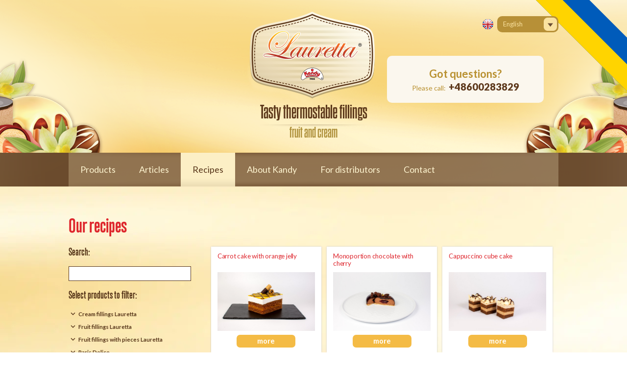

--- FILE ---
content_type: text/html; charset=utf-8
request_url: https://www.lauretta.eu/recipes.php?lang=en&fp%5B%5D=34
body_size: 8273
content:
<!DOCTYPE html>
<html>
<head>

    
<link rel="stylesheet" href="https://cdn.jsdelivr.net/gh/orestbida/cookieconsent@3.0.1/dist/cookieconsent.css">

<script>
window.addConsentListenerExample = (callback) => {
  CookieConsent.onChange(({ changedCategories }) => {

    // Mapa kategorii cookieconsent -> klucze, które są oczekiwane w onUserConsent (w GTM)
    const userConsent = {
      adConsentGranted: changedCategories.targeting ?? false,
      adUserDataConsentGranted: changedCategories.aduserdata ?? false,
      adPersonalizationConsentGranted: changedCategories.adpers ?? false,
      analyticsConsentGranted: changedCategories.analytics ?? false,
      functionalityConsentGranted: true,  // bo "necessary" i tak jest zawsze włączone
      personalizationConsentGranted: changedCategories.targeting ?? false,
      securityConsentGranted: true        // często też traktuje się jako domyślnie 'true'
    };

    // Wywołujemy przekazany z GTM callback, aby zaktualizował stan zgody
    callback(userConsent);
  });
};
</script>

    
    

    
    
    
    
<script>
// Define dataLayer and the gtag function.
window.dataLayer = window.dataLayer || [];
function gtag(){dataLayer.push(arguments);}

// Set default consent to 'denied' as a placeholder
// Determine actual values based on your own requirements
gtag('consent', 'default', {
  'ad_storage': 'denied',
  'ad_user_data': 'denied',
  'ad_personalization': 'denied',
  'analytics_storage': 'denied'
});
</script>   
    


    
    
    
    
<!-- Google tag (gtag.js) -->
<script async src="https://www.googletagmanager.com/gtag/js?id=G-4TVY32EE1P"></script>
<script>
  window.dataLayer = window.dataLayer || [];
  function gtag(){dataLayer.push(arguments);}
  gtag('js', new Date());

  gtag('config', 'G-4TVY32EE1P');
</script>    
    
    
    
<script type="text/plain" data-category="analytics">
    gtag('consent', 'update', {
        'analytics_storage': 'granted'
    });
</script>

<script type="text/plain" data-category="!analytics">
    gtag('consent', 'update', {
        'analytics_storage': 'denied'
    });
</script>

<script type="text/plain" data-category="targeting">
    gtag('consent', 'update', {
        'ad_storage': 'granted'
    });
</script>

<script type="text/plain" data-category="!targeting">
    gtag('consent', 'update', {
        'ad_storage': 'denied'
    });
</script>    
 <script type="text/plain" data-category="aduserdata">
    gtag('consent', 'update', {
        'ad_user_data': 'granted'
    });
</script>

<script type="text/plain" data-category="!aduserdata">
    gtag('consent', 'update', {
        'ad_user_data': 'denied'
    });
</script>

<script type="text/plain" data-category="adpers">
    gtag('consent', 'update', {
        'ad_personalization': 'granted'
    });
</script>

<script type="text/plain" data-category="!adpers">
    gtag('consent', 'update', {
        'ad_personalization': 'denied'
    });
</script>    
        
        
    
    
    
    
        
    
    
<!-- Google Tag Manager -->
<script>(function(w,d,s,l,i){w[l]=w[l]||[];w[l].push({'gtm.start':
new Date().getTime(),event:'gtm.js'});var f=d.getElementsByTagName(s)[0],
j=d.createElement(s),dl=l!='dataLayer'?'&l='+l:'';j.async=true;j.src=
'https://www.googletagmanager.com/gtm.js?id='+i+dl;f.parentNode.insertBefore(j,f);
})(window,document,'script','dataLayer','GTM-5RGSSPC');</script>
<!-- End Google Tag Manager -->
    

<title>Lauretta, recipes</title>
<meta property="og:title" content="Lauretta, recipes" />
<meta property="og:type" content="website" />
<meta property="og:url" content="http://www.lauretta.eu/recipes.php" />
<meta property="og:image" content="http://www.lauretta.eu/images/logo_lauretta_kandy.jpg" />
<meta property="og:site_name" content="Lauretta" />
<meta property="og:description" content="Lauretta, recipes for confectionery" />
<meta name="Keywords" content="Lauretta, recipes for confectionery" />
<meta name="Description" content="Lauretta, recipes for confectionery" />



<meta http-equiv="Content-Type" content="text/html; charset=utf-8" />
<meta name="language" content="en" />
<meta name="robots" content="all" />
<meta name="revisit-after" content="7 days" />

<base href="https://www.lauretta.eu/" />

<link rel="apple-touch-icon" sizes="57x57" href="/favicon/lauretta/apple-icon-57x57.png">
<link rel="apple-touch-icon" sizes="60x60" href="/favicon/lauretta/apple-icon-60x60.png">
<link rel="apple-touch-icon" sizes="72x72" href="/favicon/lauretta/apple-icon-72x72.png">
<link rel="apple-touch-icon" sizes="76x76" href="/favicon/lauretta/apple-icon-76x76.png">
<link rel="apple-touch-icon" sizes="114x114" href="/favicon/lauretta/apple-icon-114x114.png">
<link rel="apple-touch-icon" sizes="120x120" href="/favicon/lauretta/apple-icon-120x120.png">
<link rel="apple-touch-icon" sizes="144x144" href="/favicon/lauretta/apple-icon-144x144.png">
<link rel="apple-touch-icon" sizes="152x152" href="/favicon/lauretta/apple-icon-152x152.png">
<link rel="apple-touch-icon" sizes="180x180" href="/favicon/lauretta/apple-icon-180x180.png">
<link rel="icon" type="image/png" sizes="192x192"  href="/favicon/lauretta/android-icon-192x192.png">
<link rel="icon" type="image/png" sizes="32x32" href="/favicon/lauretta/favicon-32x32.png">
<link rel="icon" type="image/png" sizes="96x96" href="/favicon/lauretta/favicon-96x96.png">
<link rel="icon" type="image/png" sizes="16x16" href="/favicon/lauretta/favicon-16x16.png">
<link rel="manifest" href="/favicon/lauretta/manifest.json">
<meta name="msapplication-TileColor" content="#5e391d">
<meta name="msapplication-TileImage" content="/favicon/lauretta/ms-icon-144x144.png">
<meta name="theme-color" content="#5e391d">    
<meta name="viewport" content="width=device-width, initial-scale=1">
<link rel="stylesheet" type="text/css" href="MyFontsWebfontsKit.css" />
<link rel="preconnect" href="https://fonts.googleapis.com">
<link rel="preconnect" href="https://fonts.gstatic.com" crossorigin>
<link href="https://fonts.googleapis.com/css2?family=Lato:ital,wght@0,100;0,300;0,400;0,700;0,900;1,100;1,300;1,400;1,700;1,900&display=swap" rel="stylesheet">

<link rel="stylesheet" type="text/css" href="includes/stylesheet135-webp.css" /><? //?t=  echo date('sisimh'); ?>
<link rel="stylesheet" href="https://use.typekit.net/eoh3pnz.css">

<!-- Core CSS file -->
<link rel="stylesheet" href="includes/photoswipe/photoswipe.css"> 

<!-- Skin CSS file (styling of UI - buttons, caption, etc.)
     In the folder of skin CSS file there are also:
     - .png and .svg icons sprite, 
     - preloader.gif (for browsers that do not support CSS animations) -->
<link rel="stylesheet" href="includes/photoswipe/default-skin/default-skin.css"> 
<!-- jQuery -->
<script type="text/javascript" src="https://ajax.googleapis.com/ajax/libs/jquery/1/jquery.min.js"></script>

<!-- CSSMap SCRIPT -->
<script type="text/javascript" src="https://cssmapsplugin.com/5/jquery.cssmap.min.js"></script>
	
<script language="javaScript">
var lang = 'en';
</script><script>
  (function(i,s,o,g,r,a,m){i['GoogleAnalyticsObject']=r;i[r]=i[r]||function(){
  (i[r].q=i[r].q||[]).push(arguments)},i[r].l=1*new Date();a=s.createElement(o),
  m=s.getElementsByTagName(o)[0];a.async=1;a.src=g;m.parentNode.insertBefore(a,m)
  })(window,document,'script','//www.google-analytics.com/analytics.js','ga');

  ga('create', 'UA-6358687-3', 'lauretta.eu');
  ga('require', 'displayfeatures');
  ga('send', 'pageview');

</script>
<!-- Hotjar Tracking Code for www.lauretta.eu -->
<script>
    (function(h,o,t,j,a,r){
        h.hj=h.hj||function(){(h.hj.q=h.hj.q||[]).push(arguments)};
        h._hjSettings={hjid:1825608,hjsv:6};
        a=o.getElementsByTagName('head')[0];
        r=o.createElement('script');r.async=1;
        r.src=t+h._hjSettings.hjid+j+h._hjSettings.hjsv;
        a.appendChild(r);
    })(window,document,'https://static.hotjar.com/c/hotjar-','.js?sv=');
</script>    
</head>
<body id="cont" class="menu_id_5 lang_en country_code_ ">
<script>
  window.fbAsyncInit = function() {
    FB.init({
      appId      : '972544749474564',
      xfbml      : true,
      version    : 'v2.4'
    });
  };

  (function(d, s, id){
     var js, fjs = d.getElementsByTagName(s)[0];
     if (d.getElementById(id)) {return;}
     js = d.createElement(s); js.id = id;
     js.src = "//connect.facebook.net/en_US/sdk.js";
     fjs.parentNode.insertBefore(js, fjs);
   }(document, 'script', 'facebook-jssdk'));
</script>
<!-- Google Tag Manager (noscript) -->
<noscript><iframe src="https://www.googletagmanager.com/ns.html?id=GTM-5RGSSPC"
height="0" width="0" style="display:none;visibility:hidden"></iframe></noscript>
<!-- End Google Tag Manager (noscript) -->
    
<script>
var cookielang = 'en';
</script>

<script type="module" src="js/cookieconsent-config.js"></script>     
<div id="wc" class="bg_en">
    <div id="ua-badge" style="position:absolute; right:0; top:0; z-index:1; width:auto; height:auto;"><img src="images/ukraine-badge.png" alt="" /></div>
    <div id="w">
		
		<div class="langs_menu_c">
				<div id="lang_active" onclick="langs_open()">
					<div class="lang_active_flag lang_flag_en"></div>
					<div class="lang_active_label">
						<div class="lang_active_label_txt">English</div>
						<div class="lang_active_arrow"></div>
					</div>
					
				</div>
				<div id="langs_closemenu" onclick="langs_close()">
					<div class="lang_closemenu_flag lang_flag_en"></div>
					<div class="lang_closemenu_label">
						<div class="lang_closemenu_label_txt">English</div>
						<div class="lang_closemenu_arrow"></div>
					</div>
				</div>
				<div id="langs_menu"><a class="langs_menu_lang" href="pl" onclick="langs_close()">polski</a><a class="langs_menu_lang" href="ar" onclick="langs_close()">عربى</a><a class="langs_menu_lang" href="bg" onclick="langs_close()">български</a><a class="langs_menu_lang" href="cz" onclick="langs_close()">český</a><a class="langs_menu_lang" href="de" onclick="langs_close()">Deutsch</a><a class="langs_menu_lang" href="ee" onclick="langs_close()">eesti</a><a class="langs_menu_lang" href="es" onclick="langs_close()">español</a><a class="langs_menu_lang" href="gr" onclick="langs_close()">Ελληνικά</a><a class="langs_menu_lang" href="hr" onclick="langs_close()">Hrvatski</a><a class="langs_menu_lang" href="it" onclick="langs_close()">italiano</a><a class="langs_menu_lang" href="lv" onclick="langs_close()">Latvietis</a><a class="langs_menu_lang" href="lt" onclick="langs_close()">Lietuvos</a><a class="langs_menu_lang" href="hu" onclick="langs_close()">Magyar</a><a class="langs_menu_lang" href="ro" onclick="langs_close()">Română</a><a class="langs_menu_lang" href="ru" onclick="langs_close()">русский</a><a class="langs_menu_lang" href="fi" onclick="langs_close()">suomalainen</a></div></div>		
        <div id="mc_mobile">
	        <div id="mc_mobile_top_button" onclick="mobilemenu_open();"></div>        
			<div id="mc_mobile_close_button" onclick="mobilemenu_close();" style="display:none;"></div> 
            <div id="m_mobile" style="width:0;">
				
				<div id="m_mobile_i">
	            <a class="menu " href="en">Products</a><a class="menu " href="articles">Articles</a><a class="menu menu_active" href="recipes">Recipes</a><a class="menu " href="about_kandy">About Kandy</a><a class="menu " href="for-distributors">For distributors</a><a class="menu " href="contact">Contact</a>				</div>
            </div>
        </div>
		
		
	
	
        <div id="hc">
			<a id="h_home" href="en"></a>
			<div id="h">
            
            <div class="claim">
            	<div class="claim_1">Tasty thermostable fillings</div>
				<div class="claim_2">fruit and cream</div>
            </div>
			
				<div class="question">
					<div class="q_1">Got questions?</div>
					<div class="q_2">Please call:&nbsp;&nbsp;<a class="q_3" href="tel:+48600283829">+48600283829</a></div>
				</div>
							
            
            
			
          
           </div>
        </div>      
        <div id="mc">
            <div id="m">
            <a class="menu " href="en">Products</a><a class="menu " href="articles">Articles</a><a class="menu menu_active" href="recipes">Recipes</a><a class="menu " href="about_kandy">About Kandy</a><a class="menu " href="for-distributors">For distributors</a><a class="menu " href="contact">Contact</a>            </div>
        </div>

        <div id="pc">
<div id="p" class="przepisy_new_c" >
<h1 >
Our recipes</h1>


<link href="https://fonts.googleapis.com/icon?family=Material+Icons"
      rel="stylesheet">
<div class="recipes_filtered_filter  filters_active">

    <div class="active-filters">

    </div>
    <div class="filter-show" id="filter-show">Show product filter</div>
    <div class="filter-hide" id="filter-hide">Hide product filter</div>
    <div class="filters" id="filters">
    
    <form method="get" action="recipes.php#recipes_list">
    <input type="hidden" name="lang" value="en" />
    
    <h3>Search:</h3>
    <input type="text" name="fs" class="filter-search" value="" />
    <h3>Select products to filter:</h3>
    
            <div class="filter-group-container " id="filter-group-container-1" >
                <div class="filter-group-title" id="filter-group-title-1" filterGroupID="1">
                    
                    <div class="filter-group-arrow arrow-down" id="arrow-down-1"><span class="material-icons">keyboard_arrow_down</span></div>
                    <div class="filter-group-arrow arrow-up" id="arrow-up-1"><span class="material-icons">keyboard_arrow_up</span></div>                    
                    <div class="filter-group-title-txt">Cream fillings Lauretta</div>
                </div>

                <div class="filter-group-products " id="filter-group-products-1">           
                
                    <div class="filter filter-group" id="filter-group-1">
                        <div class="filter-select-all" id="select-all-1" filterGroupID="1"><span class="material-icons">arrow_downward</span> Select all</div>
                        <div class="filter-deselect-all" id="deselect-all-1" filterGroupID="1"><span class="material-icons">arrow_downward</span> Clear all</div>
                    </div>                
            
            <div class="filter filter-product">
                <div class="filter-input"><input type="checkbox" name="fp[]" value="1" id="fp-1"   class="produkt-z-grupy-1" /></div>
                <label for="fp-1">Vanilla flavored</label>
            </div>
            
            <div class="filter filter-product">
                <div class="filter-input"><input type="checkbox" name="fp[]" value="2" id="fp-2"   class="produkt-z-grupy-1" /></div>
                <label for="fp-2">Toffee flavoured</label>
            </div>
            
            <div class="filter filter-product">
                <div class="filter-input"><input type="checkbox" name="fp[]" value="4" id="fp-4"   class="produkt-z-grupy-1" /></div>
                <label for="fp-4">Egg liqueur (sweet liqueur) flavoured</label>
            </div>
            
            <div class="filter filter-product">
                <div class="filter-input"><input type="checkbox" name="fp[]" value="5" id="fp-5"   class="produkt-z-grupy-1" /></div>
                <label for="fp-5">Rum & chocolate flavoured</label>
            </div>
            
            <div class="filter filter-product">
                <div class="filter-input"><input type="checkbox" name="fp[]" value="6" id="fp-6"   class="produkt-z-grupy-1" /></div>
                <label for="fp-6">Chocolate flavoured</label>
            </div>
            
            <div class="filter filter-product">
                <div class="filter-input"><input type="checkbox" name="fp[]" value="7" id="fp-7"   class="produkt-z-grupy-1" /></div>
                <label for="fp-7">Coconut flavoured</label>
            </div>
            
            <div class="filter filter-product">
                <div class="filter-input"><input type="checkbox" name="fp[]" value="8" id="fp-8"   class="produkt-z-grupy-1" /></div>
                <label for="fp-8">Cream flavoured</label>
            </div>
            
            <div class="filter filter-product">
                <div class="filter-input"><input type="checkbox" name="fp[]" value="9" id="fp-9"   class="produkt-z-grupy-1" /></div>
                <label for="fp-9">Lemon Twist flavoured</label>
            </div>
            
            <div class="filter filter-product">
                <div class="filter-input"><input type="checkbox" name="fp[]" value="62" id="fp-62"   class="produkt-z-grupy-1" /></div>
                <label for="fp-62">Cappuccino flavoured</label>
            </div>
            
            <div class="filter filter-product">
                <div class="filter-input"><input type="checkbox" name="fp[]" value="63" id="fp-63"   class="produkt-z-grupy-1" /></div>
                <label for="fp-63">Strawberry yogurt flavoured</label>
            </div>
            
            </div>
            <div class="clear"></div>
        </div>
            <div class="filter-group-container " id="filter-group-container-2" >
                <div class="filter-group-title" id="filter-group-title-2" filterGroupID="2">
                    
                    <div class="filter-group-arrow arrow-down" id="arrow-down-2"><span class="material-icons">keyboard_arrow_down</span></div>
                    <div class="filter-group-arrow arrow-up" id="arrow-up-2"><span class="material-icons">keyboard_arrow_up</span></div>                    
                    <div class="filter-group-title-txt">Fruit fillings Lauretta</div>
                </div>

                <div class="filter-group-products " id="filter-group-products-2">           
                
                    <div class="filter filter-group" id="filter-group-2">
                        <div class="filter-select-all" id="select-all-2" filterGroupID="2"><span class="material-icons">arrow_downward</span> Select all</div>
                        <div class="filter-deselect-all" id="deselect-all-2" filterGroupID="2"><span class="material-icons">arrow_downward</span> Clear all</div>
                    </div>                
            
            <div class="filter filter-product">
                <div class="filter-input"><input type="checkbox" name="fp[]" value="3" id="fp-3"   class="produkt-z-grupy-2" /></div>
                <label for="fp-3">Strawberry flavoured</label>
            </div>
            
            <div class="filter filter-product">
                <div class="filter-input"><input type="checkbox" name="fp[]" value="11" id="fp-11"   class="produkt-z-grupy-2" /></div>
                <label for="fp-11">Orange flavoured</label>
            </div>
            
            <div class="filter filter-product">
                <div class="filter-input"><input type="checkbox" name="fp[]" value="12" id="fp-12"   class="produkt-z-grupy-2" /></div>
                <label for="fp-12">Lemon flavoured</label>
            </div>
            
            <div class="filter filter-product">
                <div class="filter-input"><input type="checkbox" name="fp[]" value="13" id="fp-13"   class="produkt-z-grupy-2" /></div>
                <label for="fp-13">Sour cherry flavoured</label>
            </div>
            
            <div class="filter filter-product">
                <div class="filter-input"><input type="checkbox" name="fp[]" value="14" id="fp-14"   class="produkt-z-grupy-2" /></div>
                <label for="fp-14">Raspberry flavoured</label>
            </div>
            
            <div class="filter filter-product">
                <div class="filter-input"><input type="checkbox" name="fp[]" value="15" id="fp-15"   class="produkt-z-grupy-2" /></div>
                <label for="fp-15">Apricot flavoured</label>
            </div>
            
            <div class="filter filter-product">
                <div class="filter-input"><input type="checkbox" name="fp[]" value="16" id="fp-16"   class="produkt-z-grupy-2" /></div>
                <label for="fp-16">Kiwi flavoured</label>
            </div>
            
            <div class="filter filter-product">
                <div class="filter-input"><input type="checkbox" name="fp[]" value="17" id="fp-17"   class="produkt-z-grupy-2" /></div>
                <label for="fp-17">Apple & cinnamon</label>
            </div>
            
            <div class="filter filter-product">
                <div class="filter-input"><input type="checkbox" name="fp[]" value="59" id="fp-59"   class="produkt-z-grupy-2" /></div>
                <label for="fp-59">blackcurrant flavoured</label>
            </div>
            
            <div class="filter filter-product">
                <div class="filter-input"><input type="checkbox" name="fp[]" value="18" id="fp-18"   class="produkt-z-grupy-2" /></div>
                <label for="fp-18">Traditional plum</label>
            </div>
            
            </div>
            <div class="clear"></div>
        </div>
            <div class="filter-group-container " id="filter-group-container-3" >
                <div class="filter-group-title" id="filter-group-title-3" filterGroupID="3">
                    
                    <div class="filter-group-arrow arrow-down" id="arrow-down-3"><span class="material-icons">keyboard_arrow_down</span></div>
                    <div class="filter-group-arrow arrow-up" id="arrow-up-3"><span class="material-icons">keyboard_arrow_up</span></div>                    
                    <div class="filter-group-title-txt">Fruit fillings with pieces Lauretta</div>
                </div>

                <div class="filter-group-products " id="filter-group-products-3">           
                
                    <div class="filter filter-group" id="filter-group-3">
                        <div class="filter-select-all" id="select-all-3" filterGroupID="3"><span class="material-icons">arrow_downward</span> Select all</div>
                        <div class="filter-deselect-all" id="deselect-all-3" filterGroupID="3"><span class="material-icons">arrow_downward</span> Clear all</div>
                    </div>                
            
            <div class="filter filter-product">
                <div class="filter-input"><input type="checkbox" name="fp[]" value="19" id="fp-19"   class="produkt-z-grupy-3" /></div>
                <label for="fp-19">Blackcurrant 50%</label>
            </div>
            
            <div class="filter filter-product">
                <div class="filter-input"><input type="checkbox" name="fp[]" value="20" id="fp-20"   class="produkt-z-grupy-3" /></div>
                <label for="fp-20">Blueberry 25%</label>
            </div>
            
            <div class="filter filter-product">
                <div class="filter-input"><input type="checkbox" name="fp[]" value="21" id="fp-21"   class="produkt-z-grupy-3" /></div>
                <label for="fp-21">Peach 35%</label>
            </div>
            
            <div class="filter filter-product">
                <div class="filter-input"><input type="checkbox" name="fp[]" value="22" id="fp-22"   class="produkt-z-grupy-3" /></div>
                <label for="fp-22">Pineapple 35%</label>
            </div>
            
            <div class="filter filter-product">
                <div class="filter-input"><input type="checkbox" name="fp[]" value="23" id="fp-23"   class="produkt-z-grupy-3" /></div>
                <label for="fp-23">Sour cherry 50%</label>
            </div>
            
            <div class="filter filter-product">
                <div class="filter-input"><input type="checkbox" name="fp[]" value="24" id="fp-24"   class="produkt-z-grupy-3" /></div>
                <label for="fp-24">Sour cherry in gel 60%</label>
            </div>
            
            <div class="filter filter-product">
                <div class="filter-input"><input type="checkbox" name="fp[]" value="25" id="fp-25"   class="produkt-z-grupy-3" /></div>
                <label for="fp-25">Raspberry 60%</label>
            </div>
            
            <div class="filter filter-product">
                <div class="filter-input"><input type="checkbox" name="fp[]" value="26" id="fp-26"   class="produkt-z-grupy-3" /></div>
                <label for="fp-26">Dark berries 35%</label>
            </div>
            
            <div class="filter filter-product">
                <div class="filter-input"><input type="checkbox" name="fp[]" value="27" id="fp-27"   class="produkt-z-grupy-3" /></div>
                <label for="fp-27">Strawberry 50%</label>
            </div>
            
            <div class="filter filter-product">
                <div class="filter-input"><input type="checkbox" name="fp[]" value="58" id="fp-58"   class="produkt-z-grupy-3" /></div>
                <label for="fp-58">Apricot 40%</label>
            </div>
            
            <div class="filter filter-product">
                <div class="filter-input"><input type="checkbox" name="fp[]" value="60" id="fp-60"   class="produkt-z-grupy-3" /></div>
                <label for="fp-60">Pumpkin fiilling 50% Lauretta</label>
            </div>
            
            <div class="filter filter-product">
                <div class="filter-input"><input type="checkbox" name="fp[]" value="66" id="fp-66"   class="produkt-z-grupy-3" /></div>
                <label for="fp-66">Lauretta orange 50% filling</label>
            </div>
            
            </div>
            <div class="clear"></div>
        </div>
            <div class="filter-group-container " id="filter-group-container-10" >
                <div class="filter-group-title" id="filter-group-title-10" filterGroupID="10">
                    
                    <div class="filter-group-arrow arrow-down" id="arrow-down-10"><span class="material-icons">keyboard_arrow_down</span></div>
                    <div class="filter-group-arrow arrow-up" id="arrow-up-10"><span class="material-icons">keyboard_arrow_up</span></div>                    
                    <div class="filter-group-title-txt">Paris Delice</div>
                </div>

                <div class="filter-group-products " id="filter-group-products-10">           
                
                    <div class="filter filter-group" id="filter-group-10">
                        <div class="filter-select-all" id="select-all-10" filterGroupID="10"><span class="material-icons">arrow_downward</span> Select all</div>
                        <div class="filter-deselect-all" id="deselect-all-10" filterGroupID="10"><span class="material-icons">arrow_downward</span> Clear all</div>
                    </div>                
            
            <div class="filter filter-product">
                <div class="filter-input"><input type="checkbox" name="fp[]" value="64" id="fp-64"   class="produkt-z-grupy-10" /></div>
                <label for="fp-64">Vanilla flavoured filling Paris Delice</label>
            </div>
            
            <div class="filter filter-product">
                <div class="filter-input"><input type="checkbox" name="fp[]" value="65" id="fp-65"   class="produkt-z-grupy-10" /></div>
                <label for="fp-65">Toffee flavored filing Paris Delice</label>
            </div>
            
            <div class="filter filter-product">
                <div class="filter-input"><input type="checkbox" name="fp[]" value="68" id="fp-68"   class="produkt-z-grupy-10" /></div>
                <label for="fp-68"></label>
            </div>
            
            </div>
            <div class="clear"></div>
        </div>
            <div class="filter-group-container " id="filter-group-container-4" >
                <div class="filter-group-title" id="filter-group-title-4" filterGroupID="4">
                    
                    <div class="filter-group-arrow arrow-down" id="arrow-down-4"><span class="material-icons">keyboard_arrow_down</span></div>
                    <div class="filter-group-arrow arrow-up" id="arrow-up-4"><span class="material-icons">keyboard_arrow_up</span></div>                    
                    <div class="filter-group-title-txt">Hot glazes Cristalli</div>
                </div>

                <div class="filter-group-products " id="filter-group-products-4">           
                
                    <div class="filter filter-group" id="filter-group-4">
                        <div class="filter-select-all" id="select-all-4" filterGroupID="4"><span class="material-icons">arrow_downward</span> Select all</div>
                        <div class="filter-deselect-all" id="deselect-all-4" filterGroupID="4"><span class="material-icons">arrow_downward</span> Clear all</div>
                    </div>                
            
            <div class="filter filter-product">
                <div class="filter-input"><input type="checkbox" name="fp[]" value="28" id="fp-28"   class="produkt-z-grupy-4" /></div>
                <label for="fp-28">Neutral</label>
            </div>
            
            <div class="filter filter-product">
                <div class="filter-input"><input type="checkbox" name="fp[]" value="31" id="fp-31"   class="produkt-z-grupy-4" /></div>
                <label for="fp-31">Neutral concentrate</label>
            </div>
            
            </div>
            <div class="clear"></div>
        </div>
            <div class="filter-group-container " id="filter-group-container-5" >
                <div class="filter-group-title" id="filter-group-title-5" filterGroupID="5">
                    
                    <div class="filter-group-arrow arrow-down" id="arrow-down-5"><span class="material-icons">keyboard_arrow_down</span></div>
                    <div class="filter-group-arrow arrow-up" id="arrow-up-5"><span class="material-icons">keyboard_arrow_up</span></div>                    
                    <div class="filter-group-title-txt">Ascanio mirror glazes</div>
                </div>

                <div class="filter-group-products " id="filter-group-products-5">           
                
                    <div class="filter filter-group" id="filter-group-5">
                        <div class="filter-select-all" id="select-all-5" filterGroupID="5"><span class="material-icons">arrow_downward</span> Select all</div>
                        <div class="filter-deselect-all" id="deselect-all-5" filterGroupID="5"><span class="material-icons">arrow_downward</span> Clear all</div>
                    </div>                
            
            <div class="filter filter-product">
                <div class="filter-input"><input type="checkbox" name="fp[]" value="33" id="fp-33"   class="produkt-z-grupy-5" /></div>
                <label for="fp-33">Neutral</label>
            </div>
            
            <div class="filter filter-product">
                <div class="filter-input"><input type="checkbox" name="fp[]" value="34" id="fp-34"  checked="checked"   class="produkt-z-grupy-5" /></div>
                <label for="fp-34">Chocolate flavoured</label>
            </div>
            
            <div class="filter filter-product">
                <div class="filter-input"><input type="checkbox" name="fp[]" value="35" id="fp-35"   class="produkt-z-grupy-5" /></div>
                <label for="fp-35">Caramel flavoured</label>
            </div>
            
            <div class="filter filter-product">
                <div class="filter-input"><input type="checkbox" name="fp[]" value="36" id="fp-36"   class="produkt-z-grupy-5" /></div>
                <label for="fp-36">Strawberry flavoured</label>
            </div>
            
            <div class="filter filter-product">
                <div class="filter-input"><input type="checkbox" name="fp[]" value="37" id="fp-37"   class="produkt-z-grupy-5" /></div>
                <label for="fp-37">Orange flavoured</label>
            </div>
            
            </div>
            <div class="clear"></div>
        </div>
            <div class="filter-group-container " id="filter-group-container-9" >
                <div class="filter-group-title" id="filter-group-title-9" filterGroupID="9">
                    
                    <div class="filter-group-arrow arrow-down" id="arrow-down-9"><span class="material-icons">keyboard_arrow_down</span></div>
                    <div class="filter-group-arrow arrow-up" id="arrow-up-9"><span class="material-icons">keyboard_arrow_up</span></div>                    
                    <div class="filter-group-title-txt">Pectin jellies Lauretta</div>
                </div>

                <div class="filter-group-products " id="filter-group-products-9">           
                
                    <div class="filter filter-group" id="filter-group-9">
                        <div class="filter-select-all" id="select-all-9" filterGroupID="9"><span class="material-icons">arrow_downward</span> Select all</div>
                        <div class="filter-deselect-all" id="deselect-all-9" filterGroupID="9"><span class="material-icons">arrow_downward</span> Clear all</div>
                    </div>                
            
            <div class="filter filter-product">
                <div class="filter-input"><input type="checkbox" name="fp[]" value="49" id="fp-49"   class="produkt-z-grupy-9" /></div>
                <label for="fp-49">Orange flavoured</label>
            </div>
            
            </div>
            <div class="clear"></div>
        </div>
            <div class="filter-group-container " id="filter-group-container-8" >
                <div class="filter-group-title" id="filter-group-title-8" filterGroupID="8">
                    
                    <div class="filter-group-arrow arrow-down" id="arrow-down-8"><span class="material-icons">keyboard_arrow_down</span></div>
                    <div class="filter-group-arrow arrow-up" id="arrow-up-8"><span class="material-icons">keyboard_arrow_up</span></div>                    
                    <div class="filter-group-title-txt">Candied fruit Kandy</div>
                </div>

                <div class="filter-group-products " id="filter-group-products-8">           
                
                    <div class="filter filter-group" id="filter-group-8">
                        <div class="filter-select-all" id="select-all-8" filterGroupID="8"><span class="material-icons">arrow_downward</span> Select all</div>
                        <div class="filter-deselect-all" id="deselect-all-8" filterGroupID="8"><span class="material-icons">arrow_downward</span> Clear all</div>
                    </div>                
            
            <div class="filter filter-product">
                <div class="filter-input"><input type="checkbox" name="fp[]" value="45" id="fp-45"   class="produkt-z-grupy-8" /></div>
                <label for="fp-45">Blackcurrant</label>
            </div>
            
            <div class="filter filter-product">
                <div class="filter-input"><input type="checkbox" name="fp[]" value="44" id="fp-44"   class="produkt-z-grupy-8" /></div>
                <label for="fp-44">Sour cherry</label>
            </div>
            
            <div class="filter filter-product">
                <div class="filter-input"><input type="checkbox" name="fp[]" value="46" id="fp-46"   class="produkt-z-grupy-8" /></div>
                <label for="fp-46">Aronia</label>
            </div>
            
            <div class="filter filter-product">
                <div class="filter-input"><input type="checkbox" name="fp[]" value="47" id="fp-47"   class="produkt-z-grupy-8" /></div>
                <label for="fp-47">Plum</label>
            </div>
            
            <div class="filter filter-product">
                <div class="filter-input"><input type="checkbox" name="fp[]" value="48" id="fp-48"   class="produkt-z-grupy-8" /></div>
                <label for="fp-48">Gooseberry</label>
            </div>
            
            </div>
            <div class="clear"></div>
        </div>
        
        
            <input type="submit" class="filter-start" value="Filter &raquo;" />
        </form>
        <form method="get" action="recipes" style="float:left; display:inline; ">
            <input type="hidden" name="reset" value="1" />
            <input type="submit" class="filter-reset" value="Reset &times;" />
        </form>
        
    </div>
</div>
<div class="recipes_filtered_list" id="recipes_list">
<a class="przepis_new_lista" href="recipes,144,carrot_cake_with_orange_jelly"><div class="przepis_new_lista_i"><h2>Carrot cake with orange jelly </h2><div class="przepis_new_lista_foto"><img src="images/przepisy/thumbs/_DSC5878_poprawione.jpg" border="0" alt="" /></div><div class="more">more</div></div></a><a class="przepis_new_lista" href="recipes,138,monoportion_chocolate_with_cherry"><div class="przepis_new_lista_i"><h2>Monoportion chocolate with cherry </h2><div class="przepis_new_lista_foto"><img src="images/przepisy/thumbs/_DSC5815_poprawione.jpg" border="0" alt="" /></div><div class="more">more</div></div></a><a class="przepis_new_lista" href="recipes,122,cappuccino_cube_cake"><div class="przepis_new_lista_i"><h2>Cappuccino cube cake </h2><div class="przepis_new_lista_foto"><img src="images/przepisy/thumbs/_DSC5071_poprawione.jpg" border="0" alt="" /></div><div class="more">more</div></div></a><a class="przepis_new_lista" href="recipes,104,cherry_delight"><div class="przepis_new_lista_i"><h2>Cherry delight </h2><div class="przepis_new_lista_foto"><img src="images/przepisy/thumbs/delicja_wisniowa.jpg" border="0" alt="" /></div><div class="more">more</div></div></a><a class="przepis_new_lista" href="recipes,95,plum_and_chocolate_delicacy"><div class="przepis_new_lista_i"><h2>Plum and chocolate delicacy </h2><div class="przepis_new_lista_foto"><img src="images/przepisy/thumbs/_DSC2929-2_poprawione.jpg" border="0" alt="" /></div><div class="more">more</div></div></a><a class="przepis_new_lista" href="recipes,35,poppyseed_cake_with_coffee-flavoured_filling_and_blackcurrant"><div class="przepis_new_lista_i"><h2>Poppyseed cake with coffee-flavoured filling and blackcurrant </h2><div class="przepis_new_lista_foto"><img src="images/przepisy/thumbs/biszkopt_makowy_z_porzeczka_i_masa_kawowa-10_poprawione.jpg" border="0" alt="" /></div><div class="more">more</div></div></a>
</div>    <div class="clear"></div>
</div>
<script>
/*
$(".filter-group-title").click(function(){
  $(".filter-group-products").toggle(300);
});
*/    
function toggleFilter() {
    $("#filters").toggle(300);
    $(".filter-show").toggle(300);
}
$(".filter-show").click(toggleFilter);
    
function toggleFilterProducts() {
    var $this=$(this), $groupID=$this.attr("filterGroupID");
    $("#filter-group-products-"+$groupID).toggle(300);
    $("#arrow-up-"+$groupID).toggle(0);
    $("#arrow-down-"+$groupID).toggle(0);
}
$(".filter-group-title").click(toggleFilterProducts);

function selectAllProducts() {    
    var $this=$(this), $groupID=$this.attr("filterGroupID");
    $(".produkt-z-grupy-"+$groupID).prop('checked', true);
    $("#select-all-"+$groupID).toggle(0);
    $("#deselect-all-"+$groupID).toggle(0);
}
$(".filter-select-all").click(selectAllProducts); 

function deselectAllProducts() {    
    var $this=$(this), $groupID=$this.attr("filterGroupID");
    $(".produkt-z-grupy-"+$groupID).prop('checked', false);
    $("#select-all-"+$groupID).toggle(0);
    $("#deselect-all-"+$groupID).toggle(0);

}
$(".filter-deselect-all").click(deselectAllProducts); 


</script>
        </div>
        <div id="f_mobile_ill"></div>
        <div id="f1">
            <div id="f1_i">
                <div id="f-logo">
                    <img class="f-iso" src="images/Lauretta-PL-EN-ISO-22000-2018.png" alt="ISO PL-EN 22000:2018" />
                    <!--<img class="f-rspo" src="images/rspo_logo_RGB.png" alt="RSPO Certificate" />-->
                </div>
                
                
                <div id="dash"><img src="images/dash2.png" alt="" /> <span>Design:</span></div>        
                <div id="pro"><img src="images/progressiva.png" alt="" /> <span>Code:</span></div>
                <div id="pro_iphone"><span>Code:</span><img src="images/progressiva.png" alt="" /></div>
				<div id="dash_iphone"><span>Design:</span><img src="images/dash2.png" alt="" /></div>        
                

			</div>
        </div>
        <div id="f2">
			<div id="f2_i">
				<div id="copy"><span>Copyright&nbsp;©&nbsp;Kandy&nbsp;2026. 
                    All&nbsp;rights&nbsp;reserved. / <a type="button" href="" data-cc="show-preferencesModal" style="font-weight:normal; color:#88755b; ">Cookie settings</a>                    </span></div>
				<a id="facebook_icon" target="_blank" href="https://www.facebook.com/KandyPL" title="Kandy - zakład przetwórstwa owoców"><img src="images/logo_fb.png" alt="" /></a>
				<div class="clear"></div>
			</div>
        </div>
		
        </div>
        	</div>
</div>

	
	<!-- Root element of PhotoSwipe. Must have class pswp. -->
	<div class="pswp" tabindex="-1" role="dialog" aria-hidden="true">

		<!-- Background of PhotoSwipe. 
			 It's a separate element as animating opacity is faster than rgba(). -->
		<div class="pswp__bg"></div>

		<!-- Slides wrapper with overflow:hidden. -->
		<div class="pswp__scroll-wrap">

			<!-- Container that holds slides. 
				PhotoSwipe keeps only 3 of them in the DOM to save memory.
				Don't modify these 3 pswp__item elements, data is added later on. -->
			<div class="pswp__container">
				<div class="pswp__item"></div>
				<div class="pswp__item"></div>
				<div class="pswp__item"></div>
			</div>

			<!-- Default (PhotoSwipeUI_Default) interface on top of sliding area. Can be changed. -->
			<div class="pswp__ui pswp__ui--hidden">

				<div class="pswp__top-bar">

					<!--  Controls are self-explanatory. Order can be changed. -->

					<div class="pswp__counter"></div>

					<button class="pswp__button pswp__button--close" title="Close (Esc)"></button>


					<!-- Preloader demo http://codepen.io/dimsemenov/pen/yyBWoR -->
					<!-- element will get class pswp__preloader--active when preloader is running -->
					<div class="pswp__preloader">
						<div class="pswp__preloader__icn">
						  <div class="pswp__preloader__cut">
							<div class="pswp__preloader__donut"></div>
						  </div>
						</div>
					</div>
				</div>

				<div class="pswp__share-modal pswp__share-modal--hidden pswp__single-tap">
					<div class="pswp__share-tooltip"></div> 
				</div>

				<button class="pswp__button pswp__button--arrow--left" title="Previous (arrow left)">
				</button>

				<button class="pswp__button pswp__button--arrow--right" title="Next (arrow right)">
				</button>

				<div class="pswp__caption">
					<div class="pswp__caption__center"></div>
				</div>

			</div>

		</div>

	</div>



<!--  -->
<div style="background-color:#E1E6FA; border: 5px solid #183152; color:#183152; position:absolute; left:50%; top:10px; width:400px; padding:8px 8px 10px 8px; margin-left:-213px; display:none; cursor:pointer;" id="komunikat">
			<table cellpadding="10" cellspacing="0" border="0" width="100%"><tr><td align="center" valign="middle" width="10"><img id="kom_img" src="images/ico_kom_ok.png" border="0" alt="" /></td><td valign="middle" align="left"  width="90%"><div id="kom_text"></div></td></tr></table>
			</div><!-- Core JS file -->
<script src="includes/photoswipe/photoswipe.min.js"></script> 

<!-- UI JS file -->
<script src="includes/photoswipe/photoswipe-ui-default.min.js"></script> 
<script language="javascript" type="text/javascript" src="js/main_functions_new.js"></script>
<script>
</script>
</body>

<!-- Kod tagu remarketingowego Google -->
<!--------------------------------------------------
Tagi remarketingowe nie mogą być wiązane z informacjami umożliwiającymi identyfikację osób ani umieszczane na stronach o tematyce należącej do kategorii kontrowersyjnych. Więcej informacji oraz instrukcje konfiguracji tagu znajdziesz tutaj: http://google.com/ads/remarketingsetup
--------------------------------------------------->
<script type="text/javascript">
/* <![CDATA[ */
var google_conversion_id = 1066188465;
var google_custom_params = window.google_tag_params;
var google_remarketing_only = true;
/* ]]> */
</script>
<script type="text/javascript" src="//www.googleadservices.com/pagead/conversion.js">
</script>
<noscript>
<div style="display:inline;">
<img height="1" width="1" style="border-style:none;" alt="" src="//googleads.g.doubleclick.net/pagead/viewthroughconversion/1066188465/?guid=ON&amp;script=0"/>
</div>
</noscript>

</html>

--- FILE ---
content_type: text/css
request_url: https://www.lauretta.eu/MyFontsWebfontsKit.css
body_size: 639
content:
/**
 * @license
 * MyFonts Webfont Build ID 3601171, 2018-06-27T09:19:03-0400
 * 
 * The fonts listed in this notice are subject to the End User License
 * Agreement(s) entered into by the website owner. All other parties are 
 * explicitly restricted from using the Licensed Webfonts(s).
 * 
 * You may obtain a valid license at the URLs below.
 * 
 * Webfont: DharmaGothicM-Bold by Dharma Type
 * URL: https://www.myfonts.com/fonts/flat-it/dharma-gothic/m-bold/
 * Copyright: Copyright (c) 2011 by Ryoichi Tsunekawa. All rights reserved.
 * 
 * Webfont: TrumpSoftPro-Bold by Canada Type
 * URL: https://www.myfonts.com/fonts/canadatype/trump-soft-pro/bold/
 * Copyright: Copyright &#x00A9; 2005-2013 Canada Type. All rights reserved.
 * 
 * 
 * License: https://www.myfonts.com/viewlicense?type=web&buildid=3601171
 * Licensed pageviews: 100,000
 * 
 * © 2018 MyFonts Inc
*/


/* @import must be at top of file, otherwise CSS will not work */
@import url("//hello.myfonts.net/count/36f313");

  
@font-face {font-family: 'DharmaGothicM-Bold';src: url('webfonts/36F313_0_0.eot');src: url('webfonts/36F313_0_0.eot?#iefix') format('embedded-opentype'),url('webfonts/36F313_0_0.woff2') format('woff2'),url('webfonts/36F313_0_0.woff') format('woff'),url('webfonts/36F313_0_0.ttf') format('truetype');}
 
  
@font-face {font-family: 'TrumpSoftPro-Bold';src: url('webfonts/36F313_1_0.eot');src: url('webfonts/36F313_1_0.eot?#iefix') format('embedded-opentype'),url('webfonts/36F313_1_0.woff2') format('woff2'),url('webfonts/36F313_1_0.woff') format('woff'),url('webfonts/36F313_1_0.ttf') format('truetype');}
 

--- FILE ---
content_type: text/css
request_url: https://www.lauretta.eu/includes/stylesheet135-webp.css
body_size: 12885
content:
@charset "utf-8";
html, body, div, span, applet, object, iframe,
h1, h2, h3, h4, h5, h6, p, blockquote, pre,
a, abbr, acronym, address, big, cite, code,
del, dfn, em, font, img, ins, kbd, q, s, samp,
small, strike, sub, sup, tt, var,
dl, dt, dd, ol, ul, li,
fieldset, form, label, legend,
table, caption, tbody, tfoot, thead, tr, th, td {
	margin: 0;
	padding: 0;
	border: 0;
	font-size: 100%;
	font-weight: normal;
	font-style: normal;
	font-family: 'Lato', sans-serif;
	line-height:1.8em;
	
}
/* remember to define focus styles! */
:focus {
	outline: 0;
}
ol {
	list-style:decimal;
}
ul {
	list-style: disc;
}
/* tables still need 'cellspacing="0"' in the markup */
table {
	border-collapse: separate;
	border-spacing: 0;
}
caption, th, td {
	text-align: left;
	font-weight: normal;
}
blockquote:before, blockquote:after,
q:before, q:after {
	content: "";
}
blockquote, q {
	quotes: "" "";
}
strong { font-weight:bold; } 
em { font-style:italic; }
strong em { font-weight:bold;  font-style:italic; }


body { 	background-color:#fff; color:#573519; font-size:14px; }
body { background-position:top; background-repeat:no-repeat; 


    
background-image: url(../images/_bg_body.webp); 

    
}
p { margin:0px 0px 15px 0px; color:#573519; font-size:14px; }
ul,ol { margin:0px 0px 15px 20px; color:#573519; font-size:14px; }
ul li { list-style-image:url(../images/_bullet.png); }
div[dir="rtl"] li { margin-right:30px; }
/* .produkt_right_link sup { font-size:12px; }*/

a { text-decoration:none; color:#de262d;   }
a:hover { text-decoration:none; }


h1 {  color:#de272d; font-size:38px; font-family: TrumpSoftPro-Bold; font-weight: normal; font-style: normal; margin:0.5em 0px 16px 0px; line-height:1.24em; }	
h1.red {  color:#de262d; }
h2 {  color:#de262d; font-size:30px; font-family: TrumpSoftPro-Bold; font-weight: normal; font-style: normal; margin:10px 0px 18px 0px; line-height:1.24em; }
h2 strong { line-height:1.24em; }
h3 {  color:#573519; font-size:20px;  font-family: TrumpSoftPro-Bold; font-weight: normal; font-style: normal; margin:0px 0px 16px 0px; line-height:1.24em;  }
h3 strong { line-height:1.24em; font-weight: normal; font-style: normal; }
h1 a, h2 a, h3 a { font-family: TrumpSoftPro-Bold; }

h4 {  color:#de262d; font-size:14px; font-weight:bold; margin:0px 0px 16px 0px; }
h5 {  color:#de262d; font-size:14px; font-weight:regular; margin:0px 0px 16px 0px; }

sub, sup {
  /* Specified in % so that the sup/sup is the
     right size relative to the surrounding text */
  font-size: 85%;

  /* Zero out the line-height so that it doesn't
     interfere with the positioning that follows */
  line-height: 0;

  /* Where the magic happens: makes all browsers position
     the sup/sup properly, relative to the surrounding text */
  position: relative;

  /* Note that if you're using Eric Meyer's reset.css, this
     is already set and you can remove this rule */
  vertical-align: baseline;
}

sup {
  /* Move the superscripted text up */
  top: -0.37em;
}

sub {
  /* Move the subscripted text down, but only
     half as far down as the superscript moved up */
  bottom: -0.25em;
}	

.video { width:100%; margin:35px auto 35px auto;  overflow:hidden; }
.hspacer { margin:80px 0px 80px 0px; clear:both; height:27px; background-image:url(../images/pasek_alpha.png); background-position:center; background-repeat:no-repeat; clear:both; width:100%; position:relative; }
.hspacer2 { margin:0; clear:both; height:100px; background-image:url(../images/pasek_alpha2.png); background-position:center; background-repeat:no-repeat; clear:both; width:100%; position:relative;  }
.hspacer-none { margin:40px 0px 40px 0px; clear:both; height:10px; background:none; clear:both; width:100%; position:relative; }
.pasek { margin:20px 0px 20px 0px; clear:both; height:27px; background-image:url(../images/pasek_alpha.png); background-position:center; background-repeat:no-repeat; }
/* clear:both; display:block; position:relative; width:100%; height:42px; background-image:url(../images/_hspacer.png); background-position:bottom; background-repeat:no-repeat; padding:40px 0px 0px 0px;  */
.hline { margin:10px 0px 10px 0px; clear:both;  height:1px; width:512px; background-color:#d1c6bd; }
input, textarea { font-family: 'Lato', sans-serif; color:#4a4a4a; font-size:16px; border:1px solid #4a4a4a; }

br { clear:both; }



body { background-color:#fff; }
body { background-image:url(../images/bg/bg.webp); background-repeat: no-repeat; background-position: 50% 312px; }
body.nobg { background:none; } 




#wc { width:100%; position:relative; z-index:1; background-image:url(../images/bg/1/lauretta_header_desktop.webp); background-position:top center; background-repeat:no-repeat; } 
#wc.nobg { background:none; } 

#w { width:100%; position:relative; z-index:2; } 

#hc { clear:both; display:block; width:100%; position:relative; z-index:1; height:312px; } 
#h_home { width:100%; position:absolute; z-index:2; width:320px; height:312px; top:0; left:50%; margin-left:-160px; cursor:pointer; } 
#h { width:1000px; position:relative; z-index:1; margin:0 auto; } 


.claim { position:absolute; left:0; top:192px; width:100%; height: 100px;  }
.claim .claim_1 { display:block; position:relative; height:50px; text-align:center;  font-weight: normal; font-family: "DharmaGothicM-Bold"; 
	font-style: normal; font-size:40px; color:#5f3b1d;    }
/*

font-family: "DharmaGothicM-Bold";

text-shadow:
  	-1px -1px 0 #fdf0d0,
    1px -1px 0 #fdf0d0,
    -1px 1px 0 #fdf0d0,
    1px 1px 0 #fdf0d0; -webkit-font-smoothing: antialiased;
*/
.claim .claim_2 { display:block; position:relative; text-align:center; font-weight: normal; font-family: "DharmaGothicM-Bold"; 
	font-style: normal; font-size:31px; color:#af913c;  }
/*

font-family: "DharmaGothicM-Bold";

text-shadow:
  	-1px -1px 0 #fce9c3,
    1px -1px 0 #fce9c3,
    -1px 1px 0 #fce9c3,
    1px 1px 0 #fce9c3; -webkit-font-smoothing: antialiased;
*/

.bg_ru .claim_1, .bg_ru .claim_2 { font-family:TrumpSoftPro-Bold; font-weight:500; letter-spacing: normal; }
.bg_bg .claim_1, .bg_bg .claim_2 { font-family:TrumpSoftPro-Bold; font-weight:500; letter-spacing: normal; }
/*

"futura-pt-condensed"


.bg_ee .claim_1, .bg_ee .claim_2 { font-family:"alternate-gothic-no-1-d"; }
.bg_fi .claim_1, .bg_fi .claim_2 { font-family:"alternate-gothic-no-1-d"; }
.bg_lt .claim_1, .bg_lt .claim_2 { font-family:'Lato', sans-serif; font-weight:400; letter-spacing:-2px; }
.bg_ru .claim_1, .bg_ru .claim_2 { font-family:"futura-pt-condensed"; font-weight:400; }
.bg_hu .claim_1, .bg_hu .claim_2 { font-family:'Lato', sans-serif; font-weight:400; letter-spacing:-2px;  }
*/





.question { position:absolute;left:65%;top:114px; width:320px; height: 56px; border-radius:10px; background-color:#fbf7ee; padding:20px 0 20px 0;  }
.question .q_1 { color:#b99131; font-size:22px; width:320px; text-align: center; font-weight:bold; line-height:1.5em; }
.question .q_2 { color:#b99131; font-size:14px; width:320px; text-align: center;font-weight:normal;line-height:1.2em; }
.question .q_3 { color:#5d381b; font-size:20px; font-weight:900; line-height:1.05em;}

.bg_ar .question .q_1 { font-size:26px; line-height:1em;}
.bg_ar .question .q_2 { font-size:16px; }
.bg_ar .question .q_3 { font-size:20px; }

.bg_bg .question .q_1 { font-size:26px; line-height:1em;}
.bg_bg .question .q_2 { font-size:16px; }
.bg_bg .question .q_3 { font-size:20px; }


.bg_hu .cristalli_button_2 { display:none; }


					.langs_menu_c { display:block; position:absolute; top:33px; left:50%; margin-left:345px; width:155px; height:33px; overflow:visible; z-index:10; }
					
					#lang_active { display:block; position:absolute; z-index:2; left:0; top:0;  width:155px; height:33px; cursor:pointer; }
						.lang_active_flag { display:block; position:relative; float:left; left:0; top:6px; width:22px; height:21px; background-repeat:no-repeat; background-position:center; }
						.lang_active_label { display:block; position:relative; float:right; width:125px; height:33px; border-radius:10px; background-color:#b79037;   }
						.lang_active_label .lang_active_label_txt { padding: 7px 10px 10px 12px; font-size:13px; line-height:18px; text-align:left; color:#fae2a0; text-decoration:none; }
						.lang_active_label .lang_active_arrow { display:block; position:absolute; width:27px; height:27px; top:3px; right:3px; background-image:url(../images/langmenu/langmenu_arrow_down.png); background-position: center; background-repeat: no-repeat;     }
					
					#langs_closemenu { display:none; position:absolute; z-index:3; top:0; left:0; width:155px; height:33px; cursor:pointer; }
						.lang_closemenu_flag { display:block; position:relative; float:left; left:0; top:6px; width:22px; height:21px; background-repeat:no-repeat; background-position:center; }
						.lang_closemenu_label { display:block; position:relative; float:right; width:125px; height:33px; border-radius:10px; background-color:#b79037;   }
						.lang_closemenu_label .lang_closemenu_label_txt { padding: 7px 10px 10px 12px; font-size:13px; line-height:18px; text-align:left; color:#6b4d33; text-decoration:none; }
						.lang_closemenu_label .lang_closemenu_arrow { display:block; position:absolute; width:27px; height:27px; top:3px; right:3px; background-image:url(../images/langmenu/langmenu_arrow_up.png); background-position: center; background-repeat: no-repeat; }
					
					#langs_menu { display:none; position:absolute; z-index:1; top:0; right:0; width:103px; height:281px; padding:45px 10px 20px 12px; border-radius:10px; background-color:#6b4d33;   }
						.langs_menu_lang { display:block; position:relative; clear:both; font-size:13px; line-height:18px; text-align:left; color:#fae2a0; text-decoration: none;   }
						.langs_menu_lang:hover { text-decoration: underline; }

					.lang_flag_pl { background-image:url(../images/langmenu/langmenu_flag_pl.png); } 
					.lang_flag_en { background-image:url(../images/langmenu/langmenu_flag_en.png); } 
					.lang_flag_cz { background-image:url(../images/langmenu/langmenu_flag_cz.png); } 
					.lang_flag_ee { background-image:url(../images/langmenu/langmenu_flag_ee.png); } 
					.lang_flag_fi { background-image:url(../images/langmenu/langmenu_flag_fi.png); } 
					.lang_flag_de { background-image:url(../images/langmenu/langmenu_flag_de.png); } 					
                    .lang_flag_gr { background-image:url(../images/langmenu/langmenu_flag_gr.png); } 					
                    .lang_flag_hu { background-image:url(../images/langmenu/langmenu_flag_hu.png); } 					
					.lang_flag_it { background-image:url(../images/langmenu/langmenu_flag_it.png); } 
					.lang_flag_lt { background-image:url(../images/langmenu/langmenu_flag_lt.png); } 
                    .lang_flag_lv { background-image:url(../images/langmenu/langmenu_flag_lv.png); } 
					.lang_flag_ro { background-image:url(../images/langmenu/langmenu_flag_ro.png); } 
					//.lang_flag_ru { background-image:url(../images/langmenu/langmenu_flag_ru.png); } 
					.lang_flag_es { background-image:url(../images/langmenu/langmenu_flag_es.png); } 		
                    .lang_flag_ar { background-image:url(../images/langmenu/langmenu_flag_ar.png); } 
                    .lang_flag_bg { background-image:url(../images/langmenu/langmenu_flag_bg.png); } 
                    .lang_flag_hr { background-image:url(../images/langmenu/langmenu_flag_hr.png); } 



.iframe-container { max-width:100%;position: relative;padding-top: 56.25%; margin:0 0 20px 0; }
.iframe-container iframe { max-width:100%;  position: absolute; 
                top: 0; 
                left: 0; 
                bottom: 0; 
                right: 0;  }


#mc { clear:both; display:block; width:100%; position:relative; z-index:1; height:69px; background-color:#6b4c2d; } 
#mc { background-image:url(../images/_menuc_bg.png); background-position:center; background-repeat:no-repeat; } 
#m { width:1000px; position:relative; z-index:1; background-color:#917350;  height:69px; margin:0px auto 0px auto; } 
#m { background-image:url(../images/_menu_bg.png); background-position:center; background-repeat:no-repeat; } 
			#m .menu { display:block; position:relative; float:left; font-size:18px; font-weight:normal; color:#fff5d1; text-decoration:none; cursor:pointer; margin: 0px 0px 0px 0px; padding:0px 24px 0px 24px; height:69px; line-height:68px;  }							
			
			#m .menu:hover { color:#573519; background-color:#fcefc5;  }										
			#m .menu:hover  { background-image:url(../images/_menu_hover_bg.png); background-position:bottom; background-repeat:repeat-x; } 			
			#m .menu_active { color:#573519; background-color:#fcefc5;  }										
			#m .menu_active  { background-image:url(../images/_menu_hover_bg.png); background-position:bottom; background-repeat:repeat-x; } 			
			#m .active { color:#573519; background-color:#fcefc5; }													
			#m .active { background-image:url(../images/_menu_hover_bg.png); background-position:bottom; background-repeat:repeat-x; } 						


#mc_mobile { display:none; } 

			

#pc { width:100%; position:relative; z-index:1; } 
#p { width:1000px; margin:60px auto 60px auto; position:relative; }

.gdziekupic_c { width:1000px; }
.gdziekupic { width:900px; padding:50px 50px 50px 50px; background-color:#FFF; }
.gdziekupic_map { width:900px; }
.gdziekupic_map iframe { width:900px; }

.produkty_c { width:1000px; background:none; }
.produkty { width:1000px; padding:20px 0px 50px 0px; background:none; }
.produkty_info {  width:868px; padding:38px 65px 28px 65px; background-color:#fffef9; border-radius:0; box-shadow:0px 0px 14px #ebdcad; margin:18px auto 6px auto; position:relative; left:-2px;}


.produkty_info.produkty_info_bottom { margin:0 auto; padding:20px 70px 20px 70px; background:none; box-shadow:none; width:auto; }

.produkt_block { clear:both;  background:none;  height:auto;  }
.produkt_block_img { width:420px;   }

.produkt_block_img img { display:none; }
.produkt_block_img .produkt_block_det_label { display:none; }




.produkt_block_det { width:540px;   }
.produkt_block_det_one { padding:0 0 0px 0; }
.produkt_block_det_one .produkt_block_det_label { width:256px; position:relative; left:-25px; }
.produkt_block_det_one .produkt_block_det_label img { width:100%; }


.produkt_block h3 { position:relative; top:-10px; font-family: TrumpSoftPro-Bold; font-weight: normal; font-style: normal; font-size:42px; }
.produkt_block h3 { padding:0 0 0 0; }
.produkt_block h3 { float:left; display:block; margin:0px 0px 0 0px; color:#de262d;    width:100%; }
/*.produkt_block_det_one h3 strong  { font-size:30px;  font-weight:normal;  }*/
.produkt_block h3 strong  { display:block; width:200px;  }
.produkt_block h3 strong img { width:100%; }
.produkt_block_det_one p { clear:both; text-align:justify; }

.produkt_block_1 .produkt_block_det_one ul,
.produkt_block_2 .produkt_block_det_one ul,
.produkt_block_3 .produkt_block_det_one ul,
.produkt_block_5 .produkt_block_det_one ul,
.produkt_block_6 .produkt_block_det_one ul { clear:both; display:block; columns:130px 3; height:auto; padding: 0 0 0 15px; margin:0 0 20px 0; }

.produkt_block_img h3 { display:none; }

.produkt_block_img { float:left; }
.produkt_block_det { float:right; }
img.illustration { display:block; position:relative;}

.produkt_block_1 .produkt_block_img img.illustration { width:100%; }
.produkt_block_1 .produkt_block_img {  }
.produkt_block_1 .produkt_block_det { }

.produkt_block_2 .produkt_block_img img.illustration { width:100%;  }
.produkt_block_2 .produkt_block_img { }
.produkt_block_2 .produkt_block_det { }

.produkt_block_3 .produkt_block_img img.illustration { width:100%;  }
.produkt_block_3 .produkt_block_img { }
.produkt_block_3 .produkt_block_det { }



.produkt_block_4 .produkt_block_img img.illustration {  display:block; margin:0 auto; max-width:100%; }
.produkt_block_4 .produkt_block_det { }
.produkt_block_4 .produkt_block_det .produkt_block_det_one .produkt_block_det_label { left:-48px; }

.produkt_block_5 .produkt_block_img img.illustration { display:block; margin:0 auto; max-width:100%; }
.produkt_block_5 .produkt_block_det { }

.produkt_block_6 .produkt_block_img img.illustration {  display:block; margin:0 auto; max-width:100%; }
.produkt_block_6 .produkt_block_det { }
.produkt_block_6 .produkt_block_det .produkt_block_det_one .produkt_block_det_label { left:-38px; }
.produkt_block_img  img.illustration { max-width:100% !important; }

.produkt_block_det_one .num { clear:both; float:left; color:#f4bb45; border:1px solid #f4bb45; margin-top:34px; width:40px; height:40px; line-height:40px; border-radius:20px; text-align:center; font-size:19px; display:none; }

.produkt_block_det_one ul li { text-align:left; }


.produkt_block_label { display:none; text-align:center; position:relative; width:90%; margin:0px auto 30px auto; height:auto; }
.produkt_block_label img { display:block; position:relative; width:100%; }


.product_button_more { display:block; float:none; width:160px;margin: 22px auto 20px auto; font-weight:bold;  background-color: #e02a43; border-radius: 6px; font-size: 11pt; color: #ffffff; padding:3px 5px; text-align: center; cursor: pointer; }
.product_button_more:hover { background-color:#f4bb45; }

.col_1 { float:left; width:46%; }
.col_2 { float:right; width:46%; }
.ikony_1 { position:relative; width:10%; height:404px; float:left; margin:0; background-image:url(../images/ikony.png);  background-position:top left; background-repeat:no-repeat; }
.ikony_2 { position:relative; width:10%; height:404px; float:left; margin:0; background-image:url(../images/ikony.png);  background-position:top left; background-repeat:no-repeat; }
.punkty { position:relative;  float:left; width:88%; height:auto; margin-left:2%; }
.punkt { padding:0px 0px 12px 55px; font-size:14px; background-position:0px 12px; background-repeat:no-repeat; line-height:16px;  }
.punkt strong { padding-top:8px; display:block; border-top:1px solid #d1c6bd; color:#de262d; }
.punkt:first-child strong { border-top:none; }
.punkt_1 { background-image:url(../images/ikony/1.png); }
.punkt_2 { background-image:url(../images/ikony/2.png); }
.punkt_3 { background-image:url(../images/ikony/3.png); }
.punkt_4 { background-image:url(../images/ikony/4.png); }
.punkt_5 { background-image:url(../images/ikony/5.png); }
.punkt_6 { background-image:url(../images/ikony/6.png); }
.punkt_7 { background-image:url(../images/ikony/7.png); }
.punkt_8 { background-image:url(../images/ikony/8.png); }
.punkt_9 { background-image:url(../images/ikony/9.png); }

.social_ikony { display:block; position:relative; width:92px; margin:0px auto; padding-bottom:80px;  }
.social_ikona { float:left; width:34px; height:34px; margin:0px 6px 0px 6px; padding:0px; cursor:pointer; color:#573519; }
.social_ikona:hover { float:left; width:34px; height:34px; margin:0px 6px 0px 6px; padding:0px; cursor:pointer;  color:#de262d; }
.nkcircle { background-color:#573519; }
.nkcircle:hover { background-color:#de262d; }
.nkcircle { background-image:url(../images/_ico_nk.png); background-position:center; background-repeat:no-repeat; width:34px; height:34px;  border-radius:17px; overflow:hidden; margin-top:8px; }
.nkcircle:hover { background-image:url(../images/_ico_nk.png); background-position:center; background-repeat:no-repeat; width:34px; height:34px;  border-radius:17px; overflow:hidden; margin-top:8px; }
.przepisy_c {  width:703px !important;  }

.przepisy { width:493px; padding:75px 105px 75px 105px  }


.przepisy { background-image:url(../images/_przepisy_bg.png); background-position:top; background-repeat:no-repeat; }

.przepis { display:block; cursor:pointer; padding:0px 0px 40px 0px; margin-top:-10px; }
.przepis h2 { display:block; width:80%; }
.przepis h2 .przepis_numer { float:left; display:block; width:10%; text-align:center; font-size:18px; font-weight:normal; line-height:36px; color:#f4bb45; background-color:#fff; border:1px solid #f4bb45;  height:37px; border-radius:19px; margin-right:20px; }
.przepis h2 .przepis_tytul { float:left; display:block; width:80%; line-height:20px;  }
.przepis h3 { clear:both; }
.przepis_foto { margin-top:20px; margin-bottom:20px;  clear:both; display:block; position:relative; float:left; width:217px; }
.przepis_foto img { position:relative; width:100%; display:block; overflow:hidden; border-radius:35px; }
.przepis_sklad { margin-top:20px; display:block; position:relative; float:left; margin-left:53px; width:223px;  }
.przepis p { margin:0px 0px 1px 0px;  padding:0px; font-size:12px; }
.przepis_sklad p { margin:0px 0px 0px 0px; padding:0px; font-size:11px; line-height:13px; }
.przepis .more { margin:0px; padding:0px; font-size:11px; line-height:13px; }

.przepis .more { position:relative;color:#f4bb45; border:1px solid #fadeb1; display:block; float:right; margin:-10px 0px 0px 0px; clear:both;  background-color:#fff; padding:0px; border-radius:13px; width:80px; height:26px; text-align:center; line-height:24px; font-size:11px; font-weight:normal;  }
.przepis:hover .more { color:#fff; background-color:#f4bb45; box-shadow:0px 0px 10px #eee; }
.higher { margin:-10px 0px 0px 0px !important;  }



.przepisy_new_c {  width:1000px !important; }


.przepis_new_listasmall_c { width:240px; padding:12px 13px 16px 13px; float:left; box-shadow: 0px 0px 3px #cbcbcb; background-color:#fff;  }
.przepis_new_listasmall { }
.przepis_new_listasmall_a { display:block; color:#535352;  font-size:11pt;  line-height:1.1em; font-weight:normal; position:relative; padding:7px 10px 0px 10px;    }
.lang_ar .przepis_new_listasmall_a { text-align:right; }

.przepis_new_listasmall_a:hover { color:#de262d; font-weight:bold;  }
.przepis_new_listasmall_a.przepis_new_listasmall_a_active { color:#de262d; font-weight:bold;  }

.lang_ru .przepis_new_lista:hover h2 {  letter-spacing: -0.05em; }
.lang_ru .przepis_new_listasmall_a:hover {  letter-spacing: -0.03em; }
.lang_ru .przepis_new_listasmall_a_active:hover {  letter-spacing: normal; }


.przepis_new_c { width:720px; padding:0; float:right; margin:0; }


.przepis_new { background-color:#fff;  display:block;  padding:30px 40px 40px 40px; margin-top:0; box-shadow: 0px 0px 3px #cbcbcb; }
.przepis_new h2 { display:block; width:100%; margin:0; color:#de262d;  padding:0; font-size:24pt;  line-height:1em !important; }
.lang_ar .przepis_new h2 { text-align:right; }
.przepis_new h3 { clear:both; font-size:26px; color:#573519; padding:0.5em 0 0 60px; background-position:left; background-repeat:no-repeat;  }
.lang_ar .przepis_new h3 { padding:0.5em 60px 0 0; background-position:right; background-repeat:no-repeat; text-align:right;  }
.przepis_new p { margin:0px 0px 0.75em 0px; color:#573519; padding:0px; font-size:12pt; line-height:1em; }
.przepis_new p em { font-size:12pt; line-height:1em; color:#573519; }
.przepis_new p strong { font-size:12pt; line-height:1em; color:#573519; font-weight:bold; }
.przepis_new p span { font-size:12pt; line-height:1em; color:#573519; }

.przepis_new_foto { margin-top:20px; margin-bottom:20px;  clear:both; display:block; position:relative; float:none; width:100%; }
.przepis_new_foto img { position:relative; width:100%; display:block; overflow:hidden; height:auto; border-radius:9px; }

.przepis_new_sklad { margin-top:50px; display:block; position:relative; float:none;  width:100%; }
.przepis_new_sklad_i {column-count: 2; column-gap:40px; column-fill: balance; column-rule: 1px solid #e6e6e6;  }
.lang_ar .przepis_new_sklad_i {column-count: 1; column-gap:normal;  }
.przepis_new_sklad p { margin:0px 0px 0.75em 0px; padding:0px; font-size:12pt; line-height:1.3em; color:#573519; text-align:left;  }
.przepis_new_sklad p strong { font-weight:bold;  color:#A07F64; text-transform:uppercase;   }
.przepis_new_sklad h3.przepis_skladniki { background-image:url(../images/receptury_skladniki.png); color:#573519;  }
.przepis_new_przygotowanie { margin-top:40px; display:block; position:relative; float:none; width:100%;  }
.przepis_new_przygotowanie p { margin:0px 0px 0.75em 0px; padding:0px; font-size:12pt; line-height:1.5em; color:#573519;  }
.przepis_new_przygotowanie p strong { font-weight:bold; color:#A07F64;  }
.przepis_new_przygotowanie h3.przepis_przygotowanie { background-image:url(../images/receptury_przygotowanie.png);}



.przepis_new .more { margin:0px; padding:0px; font-size:11px; line-height:13px; }

.przepis_new .more { position:relative;color:#f4bb45; border:1px solid #fadeb1; display:block; float:right; margin:-10px 0px 0px 0px; clear:both;  background-color:#fff; padding:0px; border-radius:13px; width:80px; height:26px; text-align:center; line-height:24px; font-size:11px; font-weight:normal;  }
.przepis_new:hover .more { color:#fff; background-color:#f4bb45; box-shadow:0px 0px 10px #eee; }

.przepis_new_tools { position:relative; display:block; clear:both; height:50px;}

.przepis_new_back { position:relative;color:#fff;  display:block; margin:30px 0 0 0;  float:left; background-color:#de262d; padding:0px; border-radius:7px; width:200px; height:26px; text-align:center; line-height:26px; font-size:11pt;   }
.przepis_new_back:hover { color:#fff; background-color:#f4bb45;  }

.przepis_new_print { position:relative;color:#fff;  display:block; margin:30px 0 0 0;  float:right; background-color:#de262d; padding:0px; border-radius:7px; width:200px; height:26px; text-align:center; line-height:26px; font-size:11pt;    }
.przepis_new_print:hover { color:#fff; background-color:#f4bb45; }







.przepis_new_lista { display:block; cursor:pointer; padding:0; width:32.3%; height:300px; background-color:#fff; float:left; margin:0 1.5% 15px 0;  box-shadow: 0px 0px 3px #cbcbcb; }
.przepis_new_lista:hover {  }
.przepis_new_lista:nth-child(3n+1) { margin:0 0 16px 0; }
.przepis_new_lista_i { padding:15px 18px 16px 18px; }
.przepis_new_lista h2 { display:block;  font-family:'Lato',sans-serif; font-size:12pt; line-height:1.2em !important; height:50px; margin:0; padding:0; }
.przepis_new_lista:hover h2 {  font-weight:bold; letter-spacing: -0.2px; }
.przepis_new_lista_foto { margin:0; width:270px; height:180px; clear:both; display:block; position:relative; float:none; width:100%; overflow:hidden; }
.przepis_new_lista_foto img { position:relative; width:100%; display:block; overflow:hidden; height:auto; 
top: 50%;
transform: translateY(-50%);}
.przepis_new_lista:hover .przepis_new_lista_foto img { transform: scale(1.2) translateY(-46%); }
.przepis_new_lista .przepis_new_lista_foto img { 
	transition-property: transform;
	transition-duration: 0.4s;
	transition-timing-function: ease-in-out;
	transition-delay: 0s;
}
.przepis_new_lista .more { position:relative;color:#fff; display:block; float:none; margin:13px auto 0 auto; clear:both;  background-color:#f4bb45; padding:0px; border-radius:7px; width:120px; height:26px; text-align:center; line-height:26px; font-size:11pt;  text-transform: none;font-weight:bold;  }
.przepis_new_lista:hover .more { background-color:#de262d;  }


@media only screen and (max-width : 1000px) { 
	.przepis_new_listasmall_c { display:none; }
	.przepis_new_lista { width:48%; height:auto; margin:0 3% 15px 0;  }
	.przepis_new_lista:nth-child(3n+1) {margin:0 3% 15px 0;}
	.przepis_new_lista:nth-child(2n+1) { margin:0 0 15px 0; }
	.przepis_new_sklad_i {column-count: 1; column-gap:0; column-fill: balance; column-rule: none; }

	.przepis_new_c { width:100%; padding:0; float:none; margin:0; }
	.przepis_new_print { display:none; }
	.przepis_new_back {  margin:30px auto 20px auto;  float:none;  }
}

@media only screen and (max-width : 600px) { 
	.przepis_new_listasmall_c { display:none; }
	.przepis_new_lista { width:100%; height:auto; margin:0 0 15px 0;  }
	.przepis_new_lista:nth-child(3n+1) {margin:0 0 15px 0;}
	.przepis_new_lista:nth-child(2n+1) { margin:0 0 15px 0; }
	.przepis_new_c { width:100%; padding:0; float:none; margin:0; }
}

.brand_image { 
     }




.recipes_filtered_filter { width:26%; float:left;  }
.recipes_filtered_list { width:72%; float:right; }

.recipes_filtered_list .przepis_new_lista { display:block; cursor:pointer; padding:0; width:31.3%; height:216px; background-color:#fff; float:left; margin:0 0 15px 1.5%;  box-shadow: 0px 0px 3px #cbcbcb; }
.recipes_filtered_list .przepis_new_lista:hover {  }
.recipes_filtered_list .przepis_new_lista:nth-child(3n+1) {margin:0 0 15px 1.5%;}
.recipes_filtered_list .przepis_new_lista_i { padding:12px 13px 13px 13px; }
.recipes_filtered_list .przepis_new_lista h2 { display:block;  font-family:'Lato',sans-serif; font-size:10pt; line-height:1.16em !important; height:40px; margin:0; padding:0; letter-spacing: -0.2px; }
.recipes_filtered_list .przepis_new_lista:hover h2 {  font-weight:bold; letter-spacing: -0.2px; }
.recipes_filtered_list .przepis_new_lista_foto { margin:0; width:270px; height:120px; clear:both; display:block; position:relative; float:none; width:100%; overflow:hidden; }
.przepis_new_lista_foto img { position:relative; width:100%; display:block; overflow:hidden; height:auto; 
top: 50%;
transform: translateY(-50%);}
.recipes_filtered_list .przepis_new_lista:hover .recipes_filtered_list  .przepis_new_lista_foto img { transform: scale(1.2) translateY(-46%); }
.recipes_filtered_list .przepis_new_lista .przepis_new_lista_foto img { 
	transition-property: transform;
	transition-duration: 0.4s;
	transition-timing-function: ease-in-out;
	transition-delay: 0s;
}
.recipes_filtered_list .przepis_new_lista .more { position:relative;color:#fff; display:block; float:none; margin:8px auto 0 auto; clear:both;  background-color:#f4bb45; padding:0px; border-radius:7px; width:120px; height:26px; text-align:center; line-height:26px; font-size:11pt;  text-transform: none;font-weight:bold;  }

.recipes_filtered_list .przepis_new_lista:hover .more { background-color:#de262d;  }




@media only screen and (max-width : 600px) { 
    .recipes_filtered_filter { width:90vw; float:none; clear:both; padding: 0 5vw 20vw 5vw; }
    .recipes_filtered_list { width:100%; float:none; clear:both; }
    .recipes_filtered_list .przepis_new_lista { width:100%; height:auto; margin:0 0 15px 0;  }
}


.filter-search { width:240px; font-size:15px; height:20px; float:left; clear:left; margin:0 0 18px 0; border: 1px solid #573519; color:#573519; background-color:#fff; padding:4px;  }
.filter-group-container {  margin:0 0 2px 0; }

.filter-group-title { display:block; font-size:0.72rem; line-height:1rem; clear:left; }

.filter-group-title .filter-group-arrow { width:20px; float:left; cursor:pointer;   }
.filter-group-title .filter-group-arrow span { font-size:18px; }

.filter-group-arrow.arrow-up { display:none; }
.filter-group-arrow.arrow-down { display:block; }

.group-selected .filter-group-arrow.arrow-up { display:block; }
.group-selected .filter-group-arrow.arrow-down { display:none; }


.filter-group-title .filter-group-title-txt {  /* Firefox */
width: -moz-calc(100% - 30px);
/* WebKit */
width: -webkit-calc(100% - 30px);
/* Opera */
width: -o-calc(100% - 30px);
/* Standard */
width: calc(100% - 30px);

 float:left; font-weight:700; cursor:pointer;  display:block; }

.filters h3 { clear:both; }
.filter { display:block; font-size:0.72rem; line-height:1rem; clear:left; }

.filter-group { clear:both; }
.filter-input { width:25px; float:left; cursor:pointer; }

.filter-group .filter-select-all { float:left; font-weight:700; cursor:pointer; }
.filter-group .filter-select-all span { width:20px; font-size:16px; float:left; cursor:pointer; margin:0 3px 0 2px; }

.filter-group .filter-deselect-all { float:left; font-weight:700; cursor:pointer; display:none; }
.filter-group .filter-deselect-all span { width:20px; font-size:16px; float:left; cursor:pointer; margin:0 3px 0 2px; }



.filter-group-products { clear:both; display:none; padding:0 0 0 16px; }
.group-selected .filter-group-products { display:block; }

.group-selected .filter-select-all { display:none; }
.group-selected .filter-deselect-all { display:block; }

.filter-product label { float:left; font-weight:300; cursor:pointer; }

.clear { clear:both; }

.filter-reset { position:relative;color:#fff; display:block; float:left; margin:13px 0 0 0; clear:both;  background-color:#aaaaaa; padding:0px; border-radius:7px; width:126px; height:30px; text-align:center; line-height:26px; font-size:14pt; font-weight:bold; border:0; cursor:pointer; }
.filter-reset:hover { background-color:#de262d;  }



.filter-start { position:relative;color:#fff; display:block; float:right; margin:13px 0 0 0; clear:both;  background-color:#f4bb45; padding:0px; border-radius:7px; width:126px; height:30px; text-align:center; line-height:26px; font-size:14pt; font-weight:bold; border:0; cursor:pointer; }
.filter-start:hover { background-color:#de262d;  }



.filter-show { position:relative;color:#fff; display:block; margin:0 auto; clear:both;  background-color:#f4bb45; padding:0px; border-radius:7px; width:280px; height:40px; text-align:center; line-height:36px; font-size:14pt; font-weight:bold; border:0; cursor:pointer; }
.filter-show:hover { background-color:#de262d;  }

.filter-hide { position:relative;color:#fff; display:block; float:right; margin:13px 0 0 0; clear:both;  background-color:#f4bb45; padding:0px; border-radius:7px; width:126px; height:30px; text-align:center; line-height:26px; font-size:14pt; font-weight:bold; border:0; cursor:pointer; }
.filter-hide:hover { background-color:#de262d;  }

.filter-show { display:none; }
.filter-hide { display:none; }
@media only screen and (max-width : 900px) { 
    .filter-show { display:block; }
    #filters { display:none; }
    .filters_active #filters { display:block; }
    .filters_active .filter-show { display:none; }
}



.zastosowania_c {  width:1000px !important; }
.zastosowania_lista { display:block; position:relative;  cursor:pointer; padding:0; width:48.5%; height:400px; background-color:#fff; float:left; margin:0 1.5% 15px 0;  box-shadow: 0px 0px 3px #cbcbcb; }

.zastosowania_lista_i { display:block; position:relative; padding:15px 18px 16px 18px; }
.zastosowania_lista h2 { display:block;  font-family:'Lato',sans-serif; font-size:12pt; line-height:1.2em !important; height:50px; margin:0; padding:0; }
.zastosowania_lista_i:hover h2 {  font-weight:bold;  }


.lang_ru .zastosowania_lista:hover h2 {  letter-spacing: -0.05em; }

.zastosowania_lista_foto { margin:0; width:270px; height:280px; clear:both; display:block; position:relative; float:none; width:100%; overflow:hidden; }
.zastosowania_lista_foto img { position:relative; width:100%; display:block; overflow:hidden; height:auto; }
.zastosowania_lista_i:hover .zastosowania_lista_foto img { transform: scale(1.2); }
.zastosowania_lista .zastosowania_lista_foto img { 
	transition-property: transform;
	transition-duration: 0.4s;
	transition-timing-function: ease-in-out;
	transition-delay: 0s;
}
.zastosowania_lista .more { position:relative;color:#fff; display:block; float:none; margin:13px auto 0 auto; clear:both;  background-color:#de262d; padding:0px; border-radius:7px; width:120px; height:26px; text-align:center; line-height:26px; font-size:11pt;  text-transform: none;font-weight:bold;  }
.zastosowania_lista_i:hover .more { background-color:#f4bb45;  }



@media only screen and (max-width : 1000px) { 
	
	.zastosowania_lista { width:48%; height:auto; margin:0 3% 15px 0;  }
	.zastosowania_lista:nth-child(2n+1) { margin:0 0 15px 0; }
	
}

@media only screen and (max-width : 600px) { 
	
	.zastosowania_lista { width:100%; height:auto; margin:0 0 15px 0;  }
	.zastosowania_lista:nth-child(2n+1) { margin:0 0 15px 0; }
	.przepis_new_c { width:100%; padding:0; float:none; margin:0; }
}


.zastosowania_baner { display:block; position:relative; clear:both; margin:-40px auto 100px auto;  width:998px; height:196px;  background-image:url(../images/lauretta_baner_receptury.webp); cursor:pointer; }
.zastosowania_baner_i { padding:103px 53px 30px 53px; }
.zastosowania_baner_i h2 { color:#000; font-size:23px; text-align:right; cursor:pointer; font-family: 'Lato', sans-serif; }
.lang_ru .zastosowania_baner_i h2 { font-size:21px; }
.zastosowania_baner_mobile { display:block; position:relative; clear:both; margin:0px auto 100px auto;  width:482px; height:196px;  background-image:url(../images/lauretta_baner_receptury_iphone.webp); cursor:pointer; max-width:100%; background-size:contain; background-repeat: no-repeat; }
.zastosowania_baner_mobile_i { padding:53px 30px 30px 222px; }
.zastosowania_baner_mobile_i h2 { color:#000; font-size:23px; text-align:right; cursor:pointer; font-family: 'Lato', sans-serif; }
.lang_ru .zastosowania_baner_mobile_i h2 { font-size:21px; }
@media only screen and (max-width : 482px) { 
    .zastosowania_baner_mobile_i { padding:10vw 6vw 6vw 48vw; }
.zastosowania_baner_mobile_i h2 { font-size:4.8vw; }
.lang_ru .zastosowania_baner_mobile_i h2 { font-size:4.5vw; }    
}

.zastosowania_baner { display:block; }
.zastosowania_baner_mobile { display:none; }

@media only screen and (max-width : 1000px) { 

    .zastosowania_baner { display:none; }
    .zastosowania_baner_mobile { display:block; }

}



.button_pdf { position:absolute;color:#fff; display:block; right:20px; bottom:16px; background-color:#000; padding:0px; border-radius:7px; width:120px; height:26px; text-align:center; line-height:26px; font-size:11pt;  text-transform: none;font-weight:bold; }
.button_pdf:hover { background-color:#f4bb45;  }

.button_pdf_art_top { position:absolute;color:#fff; display:block; right:40px; top:110px; background-color:#000; padding:0px; border-radius:7px; width:120px; height:26px; text-align:center; line-height:26px; font-size:11pt;  text-transform: none;font-weight:bold; }
.button_pdf_art_top:hover { background-color:#f4bb45;  }

.button_pdf_art_bottom { position:absolute;color:#fff; display:block; right:40px; bottom:80px; background-color:#000; padding:0px; border-radius:7px; width:120px; height:26px; text-align:center; line-height:26px; font-size:11pt;  text-transform: none;font-weight:bold; }
.button_pdf_art_bottom:hover { background-color:#f4bb45;  }

.button_pdf_art_tabela { position:relative;color:#fff; display:block; margin: 20px 0 20px 0; background-color:#000; padding:0px; border-radius:7px; width:220px; height:26px; text-align:center; line-height:26px; font-size:11pt;  text-transform: none;font-weight:bold; }
.button_pdf_art_tabela:hover { background-color:#f4bb45;  }


@media only screen and (max-width : 975px) { 
.button_pdf { position:relative; float:none; clear:both; top:0; margin:0 auto 10px auto; right:0; bottom:10px; }
    
}






.text_c { width:1000px;  }

.text { width:951px; padding:20px 24px 50px 25px; background-color:#FFF;  }
.text img  { max-width:100%;  }
.text .col2 { column-count: 2; column-gap:40px; }
@media only screen and (max-width : 975px) { 
    .text .col2 { column-count: 1;  }
}
.kandy-logo {  }

.block { clear:both; width:950px; }
.block_left { float:left; display:block; width:120px; padding:0 0 20px 0;  }
.block_right { float:left; display:block; width:830px; padding:0 0 20px 0;  }
.block_right a {  color:#de262d; font-style:italic; }	

.newsy_c { width:703px !important; }

.newsy { width:493px; padding:45px 45px 45px 45px;   }
.newsy { background-image:url(../images/_przepisy_bg.png); background-position:top; background-repeat:no-repeat; }
.newsy .data { float:right; font-style:italic; }

.news { position:relative; display:block; clear:both; float:none; height: auto; margin:10px; padding:30px;;  }
.news:hover { box-shadow:0px 0px 10px #eee; background-color:#fff; }

.news_image { width:102px; height:auto; overflow:hidden; display:block; float:left; }
.news_desc { width:270px; height:auto; margin-left:34px; overflow:hidden; display:block; float:left; }
.news_desc h2 {   margin:0; padding:0 0 8px 0; color:#de262d; line-height:22px; }

.news_desc p {  margin:0; padding:0; color:#573519; line-height:18px; font-size:12px; }
.news_desc p strong { color:#573519; line-height:18px; font-size:12px; font-weight:bold; }

.news_image_det { width:102px; height:102px; overflow:hidden; display:block; float:left; margin:0px 20px 20px 0px; }




.nowosci_block { clear:both; min-height:200px; max-width:950px; background:none;  }
.nowosci_block_img { width:400px; min-height:200px;  }
.nowosci_block_det { width:500px; min-height:200px;   }
.nowosci_block_det_one { padding:0 0 40px 0; }
.nowosci_block_det_one h3 { padding:0 0 15px 0; }
.nowosci_block_det_one p { clear:both; }

.nowosci_block_1 .nowosci_block_img { float:left; }
.nowosci_block_1 .nowosci_block_det { float:right; }

.nowosci_block_2 .nowosci_block_img { float:right; }
.nowosci_block_2 .nowosci_block_det { float:left; }

.nowosci_block_3 .nowosci_block_img { float:left;  }
.nowosci_block_3 .nowosci_block_det { float:right; }

.nowosci_block_det .num { clear:both; float:left; display:block; color:#f4bb45; border:1px solid #f4bb45; margin-top:4px; width:40px; height:40px; line-height:40px; border-radius:20px; text-align:center;font-size:19px; }
.nowosci_block_det h3 { float:left; display:block;  margin-left:20px; color:#de262d; margin-top:8px; font-size:26px;  }
.nowosci_block_det h3 strong  {   font-weight:normal;  }




.paczki_block { clear:both; min-height:250px; max-width:950px; background:none; margin:0 0 20px 0;  }
.paczki_block_img { width:300px; min-height:250px; float:left; padding-bottom:40px; }
.paczki_block_det { width:600px; min-height:250px; float:right;  }

.paczki_block_det_one { padding:0 0 40px 0; }
.paczki_block_det_one h3 { padding:0 0 15px 0; }
.paczki_block_det_one p { clear:both; }

.paczki_block_1 .paczki_block_img { float:left; }
.paczki_block_1 .paczki_block_det { float:right; }

.paczki_block_2 .paczki_block_img { float:right; }
.paczki_block_2 .paczki_block_det { float:left; }

.paczki_block_3 .paczki_block_img { float:left;  }
.paczki_block_3 .paczki_block_det { float:right; }

.paczki_block_det .num { clear:both; float:left; display:block; color:#f4bb45; border:1px solid #f4bb45; margin-top:4px; width:40px; height:40px; line-height:40px; border-radius:20px; text-align:center;font-size:19px; }
.paczki_block_det h3 { float:left; display:block;   color:#de262d; margin-top:8px; font-size:26px;  }
.paczki_block_det h3 strong  {   font-weight:normal;  }
.lang_ar .paczki_block_det h3 {  float:right !important; }


.print { position:relative;color:#fff; border:0; display:block; margin:30px auto 20px auto; clear:both;  background-color:#59361a; padding:0px; border-radius:18px; width:120px; height:36px; text-align:center; line-height:34px; font-size:12px;   }
.print:hover { color:#fff; background-color:#de262d; box-shadow:0px 0px 10px #eee; }


.back { position:relative;color:#f4bb45; border:1px solid #fadeb1; display:block; margin:30px auto 0px auto; clear:both;  background-color:#fff; padding:0px; border-radius:18px; width:220px; height:36px; text-align:center; line-height:34px; font-size:12px;   }
.back:hover { color:#fff; background-color:#f4bb45; box-shadow:0px 0px 10px #eee; }

/*  background-color:#fff; */

#bc { clear:both; display:block; position:relative; width:100%; } 
#b { display:block; position:relative;  width:100%;  margin:0px auto; } 

#home_baners { height:196px; width:998px; margin:20px 0 20px 0px; clear:both; display:block; position:relative; }

.lang_ar #home_baners { display:block; }
.lang_ar.country_code_jo #home_baners { display:none; }
.lang_ar.country_code_ar #home_baners { display:none; }

.home_baner { width:482px; height:196px; display:block; position:relative; }
.home_baner_1 { float:left;  }
.home_baner_2 { float:right; }
.home_baner_both { width:100%; }

.home_baner_desktop { display:block; }
.home_baner_mobile { display:none; }

#boxes_c {  display:block; position:relative; width:100%; margin:0px auto; height:200px; }
#boxes { display:block; position:relative; width:1000px; margin:0px auto; height:172px; }

.box { position:relative; display:block; float:left; width:270px; height: 102px; margin:12px 8px 12px 8px; padding:23px; background-image:url(../images/_box_bg.png); background-position:top left; background-repeat:no-repeat; overflow:hidden; }

.box_image { width:102px; height:102px; overflow:hidden; display:block; float:left; }
.box_desc { width:148px; height:102px; margin-left:20px; overflow:hidden; display:block; float:left; }
.box_desc h2 {   margin:0; padding:0 0 8px 0; color:#de262d; line-height:17px; font-size:15px;  font-family: 'Lato',sans-serif; font-weight:bold; }
.box_desc p {  margin:0; padding:0; color:#573519; line-height:15px; font-size:12px; }
.box_desc p strong, .box_desc p em {  line-height:18px; }

.home_ill { display:block; position:relative; width:523px; height: 198px; margin:50px auto 50px auto; }


.baner_cc { position:relative; width:1000px; height:292px; margin:36px auto; }
.baner_c { position:relative; width:1000px; height:292px; }
.baner { position:relative; width:1000px; height:292px; }



.baner_i { position:absolute; top:23px; left:460px; padding:30px 30px 30px 30px; width:390px; height:186px; background-color:#fff;opacity:0.9;  }
.baner_i h1 { margin:0; padding:0 0 8px 0; color:#de262d; line-height:22px; }
.baner_i p { margin:0; padding:0; color:#573519; line-height:18px; }


.gks { width:900px; margin:30px auto 30px auto; }
.gk { float:left; padding:0px 20px 0px 20px; width:410px; height:500px; }
.gk_mapa { width:402px; height:302px;  }
.gk_opis { margin-left:20px; margin-top:10px;  }
.gk_opis a { color:#5f3b1d; }
.pasek { margin:20px 0px 20px 0px; clear:both; height:27px; background-image:url(../images/pasek_alpha.png); background-position:center; background-repeat:no-repeat; }
.pasek_small { margin:15px 0px 0px 0px; clear:both; height:27px; background-image:url(../images/pasek_small.png); background-position:center; background-repeat:no-repeat; }

.buttons { width:456px; height:91px; margin:30px auto; }
.vline { float:left; margin:0px 20px 0px 20px; width: 16px; height:91px; background-image:url(../images/vline.png); background-position:center; background-repeat:no-repeat; }
.email { float:left;  display:block; cursor:pointer; width: 200px; height: 91px; background-image:url(../images/ikona_mail.png); background-position:left; background-repeat:no-repeat; text-decoration:none; }
.www { float:left;  display:block; cursor:pointer; width: 200px; height: 91px; background-image:url(../images/ikona_www.png); background-position:left; background-repeat:no-repeat; text-decoration:none;}
.email span {  display:block; padding:33px 0px 0px 80px; font-size:18px; color:#391f0b; }
.www span {  display:block; padding:33px 0px 0px 80px; font-size:18px; color:#391f0b; }





.clear { clear:both; position:relative; display:block; }





.galeria_th { display:block; position:relative; cursor:pointer; float:left; width:300px; height:200px; overflow:hidden; margin:0 15px 24px 15px; }


.galeria_th img { z-index:1; position: absolute; display:block; width:100%; height:auto; top: 50%;  transform: translateY(-50%); 
	transition-property: transform, top;
	transition-duration: 0.4s;
	transition-timing-function: ease-in-out;
	transition-delay: 0s; 
}
.galeria_th:hover img { transform:scale(1.2); top:-6%; }

.galeria_th .galeria_shadow { z-index:2; position:absolute; left:0; top:0; width:100%; height:100%; background-color:#000; opacity:0;  }
.galeria_th:hover .galeria_shadow { opacity:0.24; transition-property: opacity;
	transition-duration: 0.42s;
	transition-timing-function: linear;
	transition-delay: 0s;  }

.galeria_th .galeria_plus { z-index:3; position:absolute; left:0; top:0; width:100%; height:100%; background:url(../images/gallery_plus.png); background-position: center; background-repeat:no-repeat; opacity:0;  }
.galeria_th:hover .galeria_plus { opacity:1; transition-property: opacity;
	transition-duration: 0.2s;
	transition-timing-function: linear;
	transition-delay: 0s;  }

.galeria_small_button {position:relative; float:right; top:32px; padding:7px 22px; background-color:#000; color:#fff; text-align:center; width:90px; line-height:20px; cursor:pointer; border-radius:6px; }
.galeria_small_button:hover { background-color:#dc252c; }
.galeria_small_th { display:block; position:relative; cursor:pointer; float:left; width:130px; height:96px; overflow:hidden; margin:0 0 0 0; }
.galeria_small_th img { z-index:1; position: absolute; display:block; width:100%; height:auto; top: 50%;  transform: translateY(-50%); }
.galeria_small_space { float:left; width:27px; height:96px; }	







.produkty_galeria_thumbs { display:block; height:120px; clear:both; margin:0 0 0 0;	max-width:100%; overflow:hidden; width:103.3%; }
.produkty_galeria_thumbs_1 { }
.produkty_galeria_thumbs_2 { }
.produkty_galeria_thumbs_3 { }
.produkty_galeria_thumbs_4 { }
.produkty_galeria_th { float:left; display:block; position:relative; margin:0 0% 10px 2%; cursor:pointer; max-width:100%; width:32%; }
.produkty_galeria_th:first-of-type { margin:0 0% 10px 0;  }


.produkty_galeria_th img { width:100%; }


.ascanio_galeria { width:100%; position:relative;  }
.ascanio_galeria_th { display:block; position:relative; cursor:pointer; float:left; width:300px; height:200px; overflow:hidden; margin:0 16px 16px 0; max-width:100%;  }
.ascanio_galeria_th img { z-index:1; position: absolute; display:block; width:100%; height:auto; top: 50%;  transform: translateY(-50%); 
	transition-property: transform, top;
	transition-duration: 0.4s;
	transition-timing-function: ease-in-out;
	transition-delay: 0s; 
    max-width:100%; 
}
.ascanio_galeria_th:hover img { transform:scale(1.2); top:-6%; }



.noclick_galeria { width:100%; position:relative;  }
.noclick_galeria_th { display:block; position:relative; cursor:pointer; float:left; width:300px; height:200px; overflow:hidden; margin:0 16px 16px 0; max-width:100%;  }
.noclick_galeria_th img { z-index:1; position: absolute; display:block; width:100%; height:auto; top: 50%;  transform: translateY(-50%); 
	transition-property: transform, top;
	transition-duration: 0.4s;
	transition-timing-function: ease-in-out;
	transition-delay: 0s; 
    max-width:100%; 
}
.noclick_galeria_th:hover img { transform:scale(1.2); top:-6%; }

.serena_galeria { width:100%; position:relative;  }
.serena_galeria_th { display:block; position:relative; cursor:pointer; float:left; width:300px; height:200px; overflow:hidden; margin:0 16px 16px 0; max-width:100%;  }
.serena_galeria_th img { z-index:1; position: absolute; display:block; width:100%; height:auto; top: 50%;  transform: translateY(-50%); 
	transition-property: transform, top;
	transition-duration: 0.4s;
	transition-timing-function: ease-in-out;
	transition-delay: 0s; 
    max-width:100%; 
}
.serena_galeria_th:hover img { transform:scale(1.2); top:-6%; }


.mozliwosci_galeria { width:100%; position:relative;  }
.mozliwosci_galeria .ascanio_galeria_th { display:block; position:relative; cursor:pointer; float:left; width:282px; height:187px; overflow:hidden; margin:0 0 16px 0;  max-width:100%;  }
.mozliwosci_galeria .ascanio_galeria_th:nth-child(odd) { float:left; }
.mozliwosci_galeria .ascanio_galeria_th:nth-child(even) { float:right; }

.mozliwosci_galeria .ascanio_galeria_th img { z-index:1; position: absolute; display:block; width:100%; height:auto; top: 50%;  transform: translateY(-50%); 
	transition-property: transform, top;
	transition-duration: 0.4s;
	transition-timing-function: ease-in-out;
	transition-delay: 0s; 
    max-width:100%; 
}
.mozliwosci_galeria .ascanio_galeria_th:hover img { transform:scale(1.2); top:-6%; }



#f1 { background-color:#56371c; height:135px; clear:both;  }
#f1_i { width:999px; margin:0 auto;}

	#f-logo { float:left; font-size:12px; color:#fff5d1; padding:18px 0px 0px 0px; font-family:'Lato', sans-serif; display:flex;align-items: flex-start; gap:18px; justify-content:center; }
#f-logo img { height:auto; }	
#f-logo img.f-iso { width:170px; }	
#f-logo img.f-rspo { width:62px; }	        
	@media only screen and (max-width : 1000px) { 
#f-logo img.f-iso { width:124px; }	
#f-logo img.f-rspo { width:44px; top:8px; }
}

	#pro { float:right; font-size:12px; color:#fff5d1; padding:40px 0px 0px 0px; font-family:'Lato', sans-serif; width:200px;}
	#pro span { display:block; padding:18px 0px 0px 0px; float:right; color:#88755a; }
	#pro img { display:block; float:right; margin-top:8px; margin-left:7px; }

	#dash { float:right; font-size:12px; color:#fff5d1; padding:40px 0px 0px 0px; font-family:'Lato', sans-serif; width:130px; }
	#dash span { display:block; padding:18px 0px 0px 0px; float:right; color:#88755a; }
	#dash img { display:block; float:right; margin-top:20px; margin-left:10px; }

	#pro_iphone { display:none; }
	#dash_iphone { display:none; }


#f2 { background-color:#2d1706; height:53px;  }
#f2_i { width:999px; margin:0 auto;}

	#copy { float:left; font-size:12px; color:#88755b; padding:17px 0px 0px 10px; font-family:'Lato', sans-serif;  margin-left:0px;}
	#copy span { display:block; padding:0px 0px 0px 0px; color:#88755b; }
	#facebook_icon { display:block;  float:right; padding:15px 0px 0px 10px; opacity:.3;  }


#f_mobile_ill { display:none; }




@media only screen and (max-width : 1000px) { 
	body.pl {  }
	body.en { }

	#wc { width:100%; position:relative; z-index:1; overflow:hidden; min-width:320px; } 

	#baner { display:none; }

	#w { width:100%; position:relative; z-index:1; } 
	#pc { width:100%; } 
	#p { width:90% !important; margin:0px auto; } 
	
	#hc { clear:both; display:block; width:100%; position:relative; z-index:1;  } 
	#h { width:100%; position:relative; z-index:1; margin:0 auto; } 
	
	
	.langs_menu_c { top:7vw; right:6.66vw; z-index:10; left:auto; margin-left:0; }

	#lang_active { }
		.lang_active_flag { }
		.lang_active_label { height:31px; border-radius:10px; background-color:#b79037;   }
		.lang_active_label .lang_active_label_txt { }
		.lang_active_label .lang_active_arrow { right:2px; top:2px; }

	#langs_closemenu {   }
		.lang_closemenu_flag { }
		.lang_closemenu_label { height:31px; }
		.lang_closemenu_label .lang_closemenu_label_txt { }
		.lang_closemenu_label .lang_closemenu_arrow { right:2px; top:2px; }

	#langs_menu { }
		.langs_menu_lang { }
		.langs_menu_lang:hover { }	

	.claim { left:0; top:28.4vw; width:100%; height: 10vw;  }
	.claim_1 { height:5.22vw; font-size:4.4vw; }
	.claim_2 { font-size:3.8vw; }
    
    .bg_ru .claim, .bg_bg .claim { top:31.2vw; }
    .bg_ru .claim_1, .bg_bg .claim_1 { font-size:3.8vw; line-height:1em; }
    .bg_ru .claim_2, .bg_bg .claim_2 { font-size:3vw; line-height:1em;}

    .bg_gr .claim { top:30.7vw; } 
    .bg_gr .claim_1 { font-size:3vw; line-height:1em; }
    .bg_gr .claim_2 { font-size:2.6vw; line-height:0.1em;}

    
	
	.question { position:absolute;left:68vw;top:16vw; width:25vw; height: 5vw; border-radius:10px; background-color:#fbf7ee; padding:1.40 1vw 0;   }
    
	.question .q_1 { color:#b99131; font-size:2.2vw; width:100%; text-align: center; font-weight:bold; }
	.question .q_2 { color:#b99131; font-size:1.9vw; width:100%; text-align: center; font-weight:normal; padding:0.4vw 0 0 0;}
	.question .q_3 { color:#5d381b; font-size:2.2vw; font-weight:bold;  }

    
    .bg_bg .question .q_1 { font-size:1.8vw; line-height:1em;}
    .bg_bg .question .q_2 { font-size:1.2vw; }
    .bg_bg .question .q_3 { font-size:1.8vw; }

    .bg_gr .question .q_1 { font-size:2.3vw; line-height:1em;}
    .bg_gr .question .q_2 { font-size:1.6vw; }
    .bg_gr .question .q_3 { font-size:2.0vw; }
	
	
	
	
	#mc_mobile { clear:both; display:block; position:absolute; z-index:3; } 
	#mc_mobile { } 
	
	#mc_mobile_top_button { left:5.55vw; top:6vw; position:absolute; z-index:3;width:6vw; height:6vw; background-size:contain; background-image:url(../images/_newmenu_button.png); background-position:center; background-repeat:no-repeat; cursor:pointer; ; } 
	#mc_mobile_close_button { display:block; left:35vw; top:2vw; position:absolute; z-index:5; width:6vw; height:6vw;  background-size:contain; background-image:url(../images/_newmenu_close.png); background-position:center; background-repeat:no-repeat; cursor:pointer;
				transition-property: left;
				transition-duration: 0.4s;
				transition-timing-function: ease-in-out;
				transition-delay: 0s;
				} 
	
	#m_mobile { height:100vh; width:34vw; top:0; left:0; position:fixed; z-index:4; background-color:#563418;   margin:0px auto 0px auto; } 
	#m_mobile { 
				transition-property: width;
				transition-duration: 0.4s;
				transition-timing-function: ease-in-out;
				transition-delay: 0s;
				overflow:hidden;
				} 
		#m_mobile_i { width:34vw; padding:15vw 0 0 0; background-image: url(../images/_newmenu_lauretta3.png); background-repeat: no-repeat; background-position:3vw 3vw; background-size:28vw 14vw;}
	
			#m_mobile .menu { display:block; position:relative; float:none; clear:left; font-size:2.2vw; font-weight:normal; color:#fff; text-decoration:none; cursor:pointer; margin: 0px 0px 0px 0px; padding:0.5vw 3vw 0.5vw 3vw; width:28vw; height:auto; line-height:4vw;   }							

			#m_mobile .menu:hover { color:#fff; background-color:#3f2612;  }										
			#m_mobile .menu:hover  { } 			
			#m_mobile .menu_active { color:#fff; background-color:#3f2612;  }										
			#m_mobile .menu_active  { } 			
			#m_mobile .active { color:#fff; background-color:#3f2612; }													
			#m_mobile .active { } 						
	
	

	#mc { display:none; } 
	#mc_mobile { display:block; } 	

	.text { width: 80%; padding: 20px 10% 50px 10%; }	
	.text img { max-width: 100%; height:auto; }		
	.block { width:100%; }
	.block_left { width:100%; clear:both;  }
	.block_right { width:100%; clear:both; }	
	.hline { width:100%; clear:both; }			
	
#home_baners { height:auto; width:100%; margin:20px auto 20px auto; clear:both; display:block; position:relative; }
	.home_baner { max-width:100%; width:482px; height:196px; display:block; position:relative; margin:10px auto; }
	.home_baner img { width:100%; }
	.home_baner_1, .home_baner_2 { float:none; }	

    .home_baner_desktop { display:none; }
    .home_baner_mobile { display:block; }

	
	#boxes_c { height:306px; }
	#boxes { width:100%; height:auto; }
	.box { margin:0; clear:none; width:100%; background-image:url(../images/_box_bg_resp.png); background-position:bottom; background-repeat:repeat-x; }	
	
    
    
	.produkty_c { width:100%;  }
	.produkty_info { width:80%; padding:30px 10% 30px 10%;  }
	.produkty { width:100%;  }
    
    
	.produkt_block { width:100%; height:auto !important; }
    
    
	.produkt_block_img { width:100% !important; clear:both; float:none !important; height:auto !important; margin-bottom:30px;}		
	.produkt_block_img img { max-width:520px  !important; margin:0 !important; }		
	
	
	
		
	.produkt_block_img img {  }				
	.produkt_block_det { width:100% !important; clear:both; float:none !important; height:auto !important; }	
    
    
    .produkt_block_img { height:auto; min-height:340px !important; text-align:center; max-width:100%;  }
.produkt_block_img img { display:block !important;  position:relative !important; margin: 0 auto !important; max-width:100%;  }
.produkt_block_img .produkt_block_det_label { display:block; margin-bottom:10px; }
.produkt_block_img .produkt_block_det_label img { max-width:60vw !important; top:0; left:0; }    

    .produkt_block_img h3 { display:block; text-align:center; }    
.produkt_block_det .produkt_block_det_label { display:none; }
.produkt_block_det h3 { display:none; }

	.col_1 { float: none; width: 90%; margin:0px auto; }		
	.col_2 { float: none; width: 90%; margin:0px auto; }		
	
	.home_ill { display:none;  }
	
	.gdziekupic_c { width:100%; }
	.gdziekupic { width:100%; padding:0px 0px 0px 0px; background-color:#FFF; }
	.gdziekupic_map { width:100%; }	


	.przepisy_c {  width:100% !important; position:relative  !important; margin: 0 auto  !important; }

	.przepisy { background:none;  }
	.przepisy { width:88%; padding:15px 5% 15px 5%; position:relative  !important; margin: 0 auto  !important;  background-color:#fff;  }	

.przepis_foto { margin-top:20px; margin-bottom:20px; padding-top:20px; clear:both; display:block; position:relative; float:none; width:100%; }

.przepis_sklad { margin-top:20px; margin-bottom:20px;  display:block; position:relative; float:none; clear:both;  margin-left:0; width:100%;  }
.przepis p { margin:0px 0px 1px 0px;  padding:0px; font-size:12px; }
.przepis_sklad p { margin:0px 0px 0px 0px; padding:0px; font-size:11px; line-height:13px; }	
	
	
	.gks { width:90%; margin:30px auto; }
	.gk { float:none; clear:both; padding:0px 10% 0px 10%; width:80%; height:auto; }
	.gk_mapa { width:100%; height:auto;  }
	.gk_mapa iframe { width:100%; height:320px;  }
	.gk_opis { margin:10px 0px 10px 0px;  }
	.gk_opis a { }

	
	
	
	
	
	
	
	.newsy_c { max-width:703px !important; }
	
	.newsy { width:auto; max-width:613px; padding:45px 45px 45px 45px;   }
	.newsy { background-image:url(../images/_przepisy_bg.png); background-position:top; background-repeat:no-repeat; }

	
	.nowosci_block { width:100%; height:auto !important; }
	.nowosci_block_img { width:100% !important; clear:both; float:none !important; height:auto !important; }		
	.nowosci_block_img img { width:100%; margin:0 !important; margin-bottom:20px !important; }		
	
	.nowosci_block_1 .nowosci_block_img { margin-top:40px; }
	.nowosci_block_2 .nowosci_block_img { margin-top:20px; }
	.nowosci_block_3 .nowosci_block_img { margin-top:20px; }

	
	.nowosci_block_3 .nowosci_block_img img { width:60% !important; margin:0 auto !important; position:relative !important; display:block; }			
	.nowosci_block_img img {  }				
	.nowosci_block_det { width:100% !important; clear:both; float:none !important; height:auto !important; }
	
	
	.paczki_block { width:100%; height:auto !important; }
	.paczki_block_img { width:100% !important; clear:both; float:none !important; height:auto !important; }		
	.paczki_block_img img { width:100%; margin:0 !important; margin-bottom:20px !important; }		
	
	.paczki_block_1 .paczki_block_img { margin-top:40px; }
	.paczki_block_2 .paczki_block_img { margin-top:20px; }
	.paczki_block_3 .paczki_block_img { margin-top:20px; }

	
	.paczki_block_3 .paczki_block_img img { width:60% !important; margin:0 auto !important; position:relative !important; display:block; }			
	.paczki_block_img img {  }				
	.paczki_block_det { width:100% !important; clear:both; float:none !important; height:auto !important; }
	
		
	


		.galeria_th {  float:left; width:36vw; height:24vw; overflow:hidden; margin:0 2vw 4vw 2vw; }


		.galeria_th img { z-index:1; position: absolute; display:block; width:100%; height:auto; top: 50%;  transform: translateY(-50%); 
			transition-property: transform, top;
			transition-duration: 0.4s;
			transition-timing-function: ease-in-out;
			transition-delay: 0s; 
		}
		.galeria_th:hover img { transform:scale(1.2); top:-6%; }

		.galeria_th .galeria_shadow { z-index:2; position:absolute; left:0; top:0; width:100%; height:100%; background-color:#000; opacity:0;  }
		.galeria_th:hover .galeria_shadow { opacity:0.24; transition-property: opacity;
			transition-duration: 0.42s;
			transition-timing-function: linear;
			transition-delay: 0s;  }

		.galeria_th .galeria_plus { z-index:3; position:absolute; left:0; top:0; width:100%; height:100%; background:url(../images/gallery_plus.png); background-position: center; background-repeat:no-repeat; opacity:0;  }
		.galeria_th:hover .galeria_plus { opacity:1; transition-property: opacity;
			transition-duration: 0.2s;
			transition-timing-function: linear;
			transition-delay: 0s;  }
	
	

	#f1 { height:14vw;   }
	#f1_i { width:86vw; }
		
		#f-logo { padding:2vw 0 0 0; width:24vw; }
		#f-logo img { }
	
		
		#pro {  width:29vw; margin:0; padding:4vw 0px 0px 0px; }
		#pro span { float:right; padding:2vw 0px 0px 0px; }
		#pro img { float:right; margin-left:1.6vw; width:12vw; margin-top:1vw; height:auto; }
		
		#dash { width:18vw; margin:0 0 0 2vw; padding:4vw 0px 0px 0px; }
		#dash span { float:right; padding:2vw 0px 0px 0px; }
		#dash img { float:right; margin-left:2vw; width:7vw; height:auto; margin-top:2vw; }
		
		

	#f2 { height:7vw;  }
	#f2_i { width:86vw; margin:0 auto;}
	
		#copy { height:auto; }
		#copy span { }
		#facebook_icon { }
	

	
	
	
}

.newsletter_c { position:relative; width:1000px; height:146px; background-image:url(../images/nl_bg.png); background-position:bottom center; background-repeat:no-repeat; margin:50px auto;  }
.newsletter { position:relative; clear:both; width:952px; margin:0px auto; }
.newsletter h2.red { color:#de262d; font-size:23px; height:50px; padding:0 0 0 0; margin: 0 0 0 0; display:block;  }
.newsletter form { position:relative; clear:both; padding:20px 0 20px 0; }
.newsletter label[for="freshmail_email"] { display:block; float:left; width:630px; height:20px; font-size:14px; color:#5f3b1d; padding:6px 0 0 0; }
.newsletter input#freshmail_email { display:block; float:left; width:180px; height:20px; padding:4px; border:1px solid #ebdcb0; background-color:#fff; border-radius:7px; font-size:14px; color:#5f3b1d;  }
.newsletter .newsletter_vline { display:block; float:left; width:1px; height:20px; margin:7px 19px 0px 19px; background-color:#cfcfcf; }
.newsletter input[type="submit"] { border:1px solid #5f3b1d; background-color:#5f3b1d; border-radius:7px; font-size:13px; color:#ffffff; box-shadow:0 0 6px #ddd; height:28px; width:90px; text-align:center;  cursor:pointer; text-transform:uppercase; }


@media only screen and (min-width : 601px) and (max-width : 1000px) { 
	body.pl { }
	body.en { }
	body { background:none; }	
	#hc { height:42.9444vw; } 
	#wc { background-image:url(../images/bg/1/lauretta_header_ipad.webp); background-size:contain;  }

	.gdziekupic_map iframe { width:100%; height:500px; }
	.produkt_block_det {  }
	#f_mobile_ill { display:block; height:200px; background-image:url(../images/_f_mobile_ill2.png); background-position:bottom center; background-repeat:no-repeat; background-size: 130% auto; width:100%; position:relative; z-index:2; clear:both; }	
	.newsletter_c { display:none; }
}

@media only screen and (max-width : 600px) { 
	body.pl { }
	body.en { }
	body { background:none; }
	#hc { height:149.6875vw; } 
	#wc { background-image:url(../images/bg/1/lauretta_header_iphone.webp); background-size:contain;  }
	
	#p { width:100% !important; } 	
	h1 { font-size:7vw; margin:24px 10% 16px 10%; }
    
    
	#p>h2 { margin:0px 5% 16px 5%;  }		
	h3 { font-size:18px; }		
	h4 { font-size:18px; }		
	h5 { font-size:18px; }		



	#mc_mobile { } 
	#mc_mobile { } 
	#mc_mobile_top { } 
	#mc_mobile_top_button { top:19vw; width:10vw; height:10vw;  } 
	#mc_mobile_close_button { left: 48vw; top:3vw; width:10vw; height:10vw;  } 
	#m_mobile {  width:46vw; } 
	#m_mobile { } 
		#m_mobile_i { padding:25vw 0 0 0; background-position:3vw 7vw;  width:46vw; background-size:36vw 18vw; }
			#m_mobile .menu { width:40vw; font-size:3.4vw; padding:1.5vw 3vw 1.5vw 3vw; }							

			#m_mobile .menu:hover { }										
			#m_mobile .menu:hover  { } 			
			#m_mobile .menu_active { }										
			#m_mobile .menu_active  { } 			
			#m_mobile .active { }													
			#m_mobile .active { } 						

		


	.claim { left:0; top:98vw; width:100%; height: 30vw;  }
	.claim .claim_1 { height:12.5vw; font-size:9vw; }
	.claim .claim_2 { font-size:7.7vw; }
	
    .bg_ru .claim, .bg_bg .claim { top:103.3vw; }
    .bg_ru .claim_1, .bg_bg .claim_1 { font-size:7.6vw; }
    .bg_ru .claim_2, .bg_bg .claim_2 { font-size:5.8vw; }    

    .bg_gr .claim { top:103.3vw; } 
    .bg_gr .claim_1 { font-size:7.6vw; }
    .bg_gr .claim_2 { font-size:5.8vw; }

    
	
	.question { position:relative; top:124vw; width:82vw; height: 11vw; border-radius:10px; background-color:#fbf7ee; padding:2vw 0 1px 0; margin:0 auto; left:auto;    }
    .bg_ar .question { height:18vw; }
	.question .q_1 { color:#b99131; font-size:4.5vw; width:90%; text-align: center; font-weight:bold; line-height:1em; float:left; clear:none; padding:0 3% 0 3%; text-transform:uppercase; }
	.question .q_2 { color:#b99131; font-size:4.5vw; width:90%; text-align: center; font-weight:normal; line-height:1em; float:left; clear:none; padding:0 3% 0 3%; text-transform:uppercase; }
	.question .q_3 { color:#5d381b; font-size:4vw; font-weight:bold; line-height:1.5em;}

    .bg_bg .question .q_1 { font-size:3.5vw; line-height:1em;}
    .bg_bg .question .q_2 { font-size:3.5vw; }
    .bg_bg .question .q_3 { font-size:3vw; }
    
    
	.langs_menu_c { top:20.5vw; right:5vw; width:150px; }

	#lang_active { width:150px;  }
		.lang_active_flag { }
		.lang_active_label { width:122px; }
		.lang_active_label .lang_active_label_txt { font-size:13px; }
		.lang_active_label .lang_active_arrow { }

	#langs_closemenu {  width:150px;  }
		.lang_closemenu_flag { }
		.lang_closemenu_label { width:122px; }
		.lang_closemenu_label .lang_closemenu_label_txt { font-size:13px; }
		.lang_closemenu_label .lang_closemenu_arrow { }

	#langs_menu { width:100px; }
		.langs_menu_lang { font-size:13px; }
		.langs_menu_lang:hover { }		
	
					
	
	
	
	
	
	.produkty_c { width:100%;  }
	.produkty_info { width:90%; padding:30px 5% 30px 5%;  }
	.produkty { width:90%; padding:0px 5% 0px 5%;   }

	.produkt_block_img { width:100% !important; clear:both; float:none !important; display: block;	position:  relative;   }		

	.produkt_block_img img { width:100%; }			
	.produkt_block_img img { max-width:500px; }				

	

	.nowosci_block_img { width:100% !important; clear:both; float:none !important; display: block;	position:  relative;   }		

	.nowosci_block_img img { width:100%; }			
	.nowosci_block_img img { max-width:500px; }				

	.paczki_block_img { width:100% !important; clear:both; float:none !important; display: block;	position:  relative;   }		

	.paczki_block_img img { width:100%; }			
	.paczki_block_img img { max-width:500px; }				

	.gdziekupic_map { padding:0px; }	
	.gdziekupic_map iframe { width:100%; height:400px; }
		
	.newsy .data {  clear:left;float:left; font-style:italic; }
	.newsy h2 {  clear:left; }	
	#f_mobile_ill { display:block; height:200px; background-image:url(../images/_f_mobile_ill.png); background-position:bottom center; background-repeat:no-repeat; background-size: 130% auto; width:100%; position:relative; z-index:2; clear:both;
	  }	
	.newsletter_c { display:none; }	  
	
	
	

	
	.gdziekupic { width:90% !important; margin:0px auto; }
	
	#f1 { height:30vw;   }
	#f1_i { width:90vw; }
		
		#f-logo { padding:5vw 0 0 0; width:55vw; height:120px; }
		#f-logo img {  }
	

	
	
		#pro {  display:none; }
		#dash { display:none; }

	
		

		#pro_iphone {  width:32vw; float:right; clear:right; margin:3vw 0 0 0; padding:0 0 0 0; font-family:'Lato', sans-serif;  }
		#pro_iphone span { float:right; clear:right; padding:0 0 0 0; color:#88755a; }
		#pro_iphone img { position:relative; float:right; clear:right; margin:0 0 0 0; width:23vw; height:auto; top:-2vw; right:-1.3vw; }
		
		#dash_iphone { width:32vw; float:right; clear:right;  margin:-2vw 0 0 0; padding:0 0 0 0; font-family:'Lato', sans-serif;  }
		#dash_iphone span { float:right; clear:right; padding:0 0 0 0; color:#88755a; }
		#dash_iphone img { float:right; clear:right; margin:0 0 0 0; width:10vw; height:auto; }
	
	
		#pro_iphone { display:block; }
		#dash_iphone { display:block; }
	
		

	#f2 { min-height:13vw; height:auto;  }
	#f2_i { max-width:85vw; height:auto; margin:0 auto;}
	
		#copy { height:auto; width:75vw; padding: 4.5vw 0 0 0; }
		#copy span { line-height:12px;  }
		#facebook_icon { display:block; width:10vw; text-align:right; height:6.4vw; padding: 4vw 0 0 0; }
	
	
	
	
	
	
}

@media only screen and (max-width : 400px) { 
.produkt_block_img { height:auto; min-height:270px !important; }
}

.gal { width:200px; height:200px; float:left; display:block; margin:10px; padding:10px; }
.gal img { width:100%; }

.left_col { width:50%; float:left; }
.right_col { width:50%; float:right; }
.both_cols { width:100%; clear:both; padding:40px 0 0 0; }
.contact_partners { clear:both; width:100%; height:295px; margin:0 0 0 0; padding:0 20px 20px 0px;  }
.contact_partners_high { clear:both; width:100%; height:435px; margin:0 0 0 0; padding:0 20px 20px 0px;  }
.contact_partner { float:left; height:295px; width:23.5%; padding:0 1.5% 0 0; }
.contact_partner p { text-align:left !important;}
.contact_partner_icon { display:block; height:1px; }
.contact_partner_desc { display:block; height:auto; }
.contact_partner_vline { float:left; width:1px; height:120px; margin:1px 0 0 0;  background-color:#eaeaeb; }
.bg_ar .contact_partner { text-align:right; }
@media only screen and (max-width:900px) {
	.left_col { width:100%; clear:both; float:none; }
	.right_col { width:100%; clear:both; float:none; }
	.both_cols { width:100%; clear:both; padding:40px 0 0 0; }
	.contact_partners { clear:both; width:100%; height:auto;  margin:0 0 0 0; padding:0;  }
    .contact_partners_high { clear:both; width:100%; height:auto;  margin:0 0 0 0; padding:0;  }
	.contact_partner { float:none; height:auto; min-height:195px; width:100%; padding:0 0 40px 0; }
	

}

.cristalli_buttons { margin:20px 0 0 0; height:150px; }
.cristalli_buttons a { display: block;  padding:10px 22px 0 22px; position: relative; font-weight: bold; background-color: #5bcc0f; border-radius: 7px; font-size: 24px; color: #ffffff; height: 56px; min-width: 262px; text-align: center; cursor: pointer; clear:none;  }
.cristalli_buttons a:hover { background-color:#70d82a; }
.cristalli_button_1 { float: left; }
.cristalli_button_2 { float: right; }
@media only screen and (max-width:760px) {
	.cristalli_button_1 { float: none; clear:both; margin:10px auto; position:relative; }
	.cristalli_button_2 { float: none; clear:both; margin:10px auto; position:relative; }
}
	
.cristalli_c { width: 700px; margin: 40px auto; position: relative; }
.cristalli_img { float: left; width: 350px; height: 495px; margin: 0px 40px 40px 0px; }
.cristalli_img img { width:100%;}
.cristalli_txt { float: right; width: 310px; height: 495px; margin: 0px 0px 40px 0px; }
@media only screen and (max-width:960px) {
	.cristalli_c { width: 100%; margin: 40px auto; position: relative; }
	.cristalli_img { float: none; clear:both; width: 100%; height: auto; margin: 0px 0px 0px 0px; }
	.cristalli_txt { float: none; clear:both; width: 100%; height: auto; margin: 0px 0px 0px 0px; padding:0 0 60px 0;}
}


.lp_c { float: none; clear:both; width: 740px; margin: 40px auto; position: relative; }
.lp_c li { text-align:left; }
.lp_c h2 { font-size: 1.8rem; text-align: left; color: #de262d; }
.lp_img { float: left; width: 350px; margin: 0px 40px 40px 0px; }
.lp_img img { width:100%;}
.lp_txt { float: right; width: 350px; margin: 0px 0px 40px 0px; }
.lp_txt a { font-weight:bold;}
.lp_clear { float: none; clear:both; position: relative; }
@media only screen and (max-width:960px) {
	.lp_c { width: 100%; margin: 40px auto; position: relative; }
	.lp_img { float: none; clear:both; width: 100%; height: auto; margin: 0px 0px 0px 0px; }
	.lp_txt { float: none; clear:both; width: 100%; height: auto; margin: 0px 0px 0px 0px; padding:0 0 60px 0;}
}





.kolumna { width:50%; position:relative; float:left;  }
@media only screen and (max-width:960px) {
	.kolumna { width:100%; position:relative; float:none; }
}

.lauretta-artykul { width:580px; margin:2em auto; position:relative; display:block; }
.lauretta-artykul img { width:80%; margin:0 auto; position:relative; display:block; }
.lauretta-artykul h1 { line-height:1.24em; margin:2em 0px 1em 0px; }
.lauretta-artykul h2 { margin:2em 0px 1em 0px;  }
.lauretta-artykul h3 { color:#de262d; font-size:24px; font-family: TrumpSoftPro-Bold; font-weight: normal; font-style: normal; margin:2em 0px 1em 0px;  line-height:1.24em; }
.lauretta-artykul h2,h3,p,li { text-align:justify; }

p.small-text { font-size:11px; }
ol.small-text, ol.small-text li { font-size:11px; }
@media only screen and (max-width:960px) {
	.lauretta-artykul     { width:100%; position:relative; float:none; }
}

.menu_id_18 .text_c#p,
.menu_id_19 .text_c#p,
.menu_id_20 .text_c#p,
.menu_id_21 .text_c#p,
.menu_id_22 .text_c#p { margin-top:0; }
.menu_id_18 h1.main_title,
.menu_id_19 h1.main_title,
.menu_id_20 h1.main_title,
.menu_id_21 h1.main_title,
.menu_id_22 h1.main_title { display:none; }


.artykul-tabela { width:100%; padding:0; margin:0 0 2em 0;; border-collapse:collapse; }
.artykul-tabela td { padding:3px 6px 3px 0; font-size:0.8rem; line-height:1rem; border-bottom:1px solid #999; vertical-align: top; }
.artykul-tabela td.artykul-naglowek-tabeli { font-weight:bold; }
.lang_ar .artykul-tabela td { text-align:right; }


--- FILE ---
content_type: text/css;charset=utf-8
request_url: https://use.typekit.net/eoh3pnz.css
body_size: 617
content:
/*
 * The Typekit service used to deliver this font or fonts for use on websites
 * is provided by Adobe and is subject to these Terms of Use
 * http://www.adobe.com/products/eulas/tou_typekit. For font license
 * information, see the list below.
 *
 * alternate-gothic-no-1-d:
 *   - http://typekit.com/eulas/000000000000000000010d5b
 * birch-std:
 *   - http://typekit.com/eulas/00000000000000000001300a
 * futura-pt-condensed:
 *   - http://typekit.com/eulas/000000000000000000012039
 *
 * © 2009-2026 Adobe Systems Incorporated. All Rights Reserved.
 */
/*{"last_published":"2018-01-17 11:45:30 UTC"}*/

@import url("https://p.typekit.net/p.css?s=1&k=eoh3pnz&ht=tk&f=10326.15357.18156&a=522019&app=typekit&e=css");

@font-face {
font-family:"alternate-gothic-no-1-d";
src:url("https://use.typekit.net/af/9fa845/000000000000000000010d5b/27/l?primer=3baab92dd251aed888604c60fc3e5f8f1921a990064700f540d4fd43a89baf98&fvd=n4&v=3") format("woff2"),url("https://use.typekit.net/af/9fa845/000000000000000000010d5b/27/d?primer=3baab92dd251aed888604c60fc3e5f8f1921a990064700f540d4fd43a89baf98&fvd=n4&v=3") format("woff"),url("https://use.typekit.net/af/9fa845/000000000000000000010d5b/27/a?primer=3baab92dd251aed888604c60fc3e5f8f1921a990064700f540d4fd43a89baf98&fvd=n4&v=3") format("opentype");
font-display:auto;font-style:normal;font-weight:400;font-stretch:normal;
}

@font-face {
font-family:"futura-pt-condensed";
src:url("https://use.typekit.net/af/6f8764/000000000000000000012039/27/l?primer=2796796f25b7152c88b5555a1d13452fd4262f18f6bead003ae6dc362177b5d7&fvd=n4&v=3") format("woff2"),url("https://use.typekit.net/af/6f8764/000000000000000000012039/27/d?primer=2796796f25b7152c88b5555a1d13452fd4262f18f6bead003ae6dc362177b5d7&fvd=n4&v=3") format("woff"),url("https://use.typekit.net/af/6f8764/000000000000000000012039/27/a?primer=2796796f25b7152c88b5555a1d13452fd4262f18f6bead003ae6dc362177b5d7&fvd=n4&v=3") format("opentype");
font-display:auto;font-style:normal;font-weight:400;font-stretch:normal;
}

@font-face {
font-family:"birch-std";
src:url("https://use.typekit.net/af/8c4723/00000000000000000001300a/27/l?primer=1844b127c2eb29fe703adf65ef4707193b9885a1dd85f9dc814299cf0310d868&fvd=n4&v=3") format("woff2"),url("https://use.typekit.net/af/8c4723/00000000000000000001300a/27/d?primer=1844b127c2eb29fe703adf65ef4707193b9885a1dd85f9dc814299cf0310d868&fvd=n4&v=3") format("woff"),url("https://use.typekit.net/af/8c4723/00000000000000000001300a/27/a?primer=1844b127c2eb29fe703adf65ef4707193b9885a1dd85f9dc814299cf0310d868&fvd=n4&v=3") format("opentype");
font-display:auto;font-style:normal;font-weight:400;font-stretch:normal;
}

.tk-alternate-gothic-no-1-d { font-family: "alternate-gothic-no-1-d",sans-serif; }
.tk-futura-pt-condensed { font-family: "futura-pt-condensed",sans-serif; }
.tk-birch-std { font-family: "birch-std",serif; }


--- FILE ---
content_type: application/javascript
request_url: https://www.lauretta.eu/js/main_functions_new.js
body_size: 227
content:
	//toggle language menu
	function langs_open() {
		document.getElementById("langs_menu").style.display = "block";
		document.getElementById("langs_closemenu").style.display = "block";
	}
	function langs_close() {
		document.getElementById("langs_menu").style.display = "none";
		document.getElementById("langs_closemenu").style.display = "none";
	}

	//toggle mobile menu
	function mobilemenu_open() {
		var w = Math.max(document.documentElement.clientWidth, window.innerWidth || 0);
		if (w<=600)	document.getElementById("m_mobile").style.width = "46vw";
		else document.getElementById("m_mobile").style.width = "34vw";
		document.getElementById("mc_mobile_close_button").style.display = "block";
	}
	function mobilemenu_close() {
		document.getElementById("m_mobile").style.width = "0";
		document.getElementById("mc_mobile_close_button").style.display = "none";
	}











--- FILE ---
content_type: application/javascript
request_url: https://www.lauretta.eu/js/cookieconsent-config.js
body_size: 2960
content:
// JavaScript Document
import 'https://cdn.jsdelivr.net/gh/orestbida/cookieconsent@3.0.1/dist/cookieconsent.umd.js';

/**
 * All config. options available here:
 * https://cookieconsent.orestbida.com/reference/configuration-reference.html
 */
CookieConsent.run({

    // root: 'body',
    // autoShow: true,
    // disablePageInteraction: true,
    // hideFromBots: true,
    // mode: 'opt-in',
    // revision: 0,
    // manageScriptTags=true,

    cookie: {
        name: 'cc_cookie',
        // domain: location.hostname,
        // path: '/',
        // sameSite: "Lax",
        // expiresAfterDays: 182,
    },

    // https://cookieconsent.orestbida.com/reference/configuration-reference.html#guioptions
    guiOptions: {
        consentModal: {
            layout: 'box',
            position: 'bottom left',
            equalWeightButtons: true,
            flipButtons: false
        },
        preferencesModal: {
            layout: 'box',
            equalWeightButtons: true,
            flipButtons: false
        }
    },

    onFirstConsent: ({cookie}) => {
        console.log('onFirstConsent fired',cookie);
    },

    onConsent: ({cookie}) => {
        console.log('onConsent fired!', cookie)
    },

    onChange: ({changedCategories, changedServices}) => {
        console.log('onChange fired!', changedCategories, changedServices);
    },

    onModalReady: ({modalName}) => {
        console.log('ready:', modalName);
    },

    onModalShow: ({modalName}) => {
        console.log('visible:', modalName);
    },

    onModalHide: ({modalName}) => {
        console.log('hidden:', modalName);
    },

    categories: {
        necessary: {
            enabled: true,  // this category is enabled by default
            readOnly: true  // this category cannot be disabled
        },
        analytics: {
            enabled: true,  // this category is enabled by default
            readOnly: false,  // this category cannot be disabled
            autoClear: {
                cookies: [
                    {
                        name: /^_ga/,   // regex: match all cookies starting with '_ga'
                    },
                    {
                        name: '_gid',   // string: exact cookie name
                    }
                ]
            },

            // https://cookieconsent.orestbida.com/reference/configuration-reference.html#category-services
            /*
            services: {
                ga: {
                    label: 'Google Analytics',
                    onAccept: () => {
                        // enable ga
                    },
                    onReject: () => {
                        // disable ga
                    },
                    cookies: [
                        {
                            name: /^(_ga|_gid)/
                        }
                    ]
                }                
            }
            */
        },
        targeting: {
            enabled: true,  // this category is enabled by default
            readOnly: false,  // this category cannot be disabled
            autoClear: {
                cookies: [
                    {
                        name: /^_gat_gtag/   // regex: match all cookies starting with '_ga'
                    }
                ]
            },
        

            // https://cookieconsent.orestbida.com/reference/configuration-reference.html#category-services
           /*
           services: {
                ga: {
                    label: 'Google Analytics Targeting',
                    onAccept: () => {
                        // enable ga
                    },
                    onReject: () => {
                        // disable ga
                    },
                    cookies: [
                        {
                            name: /^_gat_gtag/
                        }
                    ]
                }                
            }
            */
        },
        aduserdata: {
            enabled: true,  // this category is enabled by default
            readOnly: false,  // this category cannot be disabled
            
            },
        adpers: {
            enabled: true,  // this category is enabled by default
            readOnly: false,  // this category cannot be disabled
            
            },
    },

    language: {
        default: cookielang,
        translations:         {
            
            
            pl: {
              consentModal: {
                title: 'Używamy plików cookie',
                description: 'Ta strona wykorzystuje pliki cookie. Dane są zbierane w celach zgodnych z naszą polityką prywatności. Zgoda na ich wykorzystanie jest  dobrowolna. Możesz ustawić swoje preferencje i możesz je w każdej chwili modyfikować.',
                acceptAllBtn: 'Zaakceptuj wszystkie',
                acceptNecessaryBtn: 'Zaakceptuj niezbędne',
                showPreferencesBtn: 'Zarządzaj preferencjami',
                // closeIconLabel: 'Odrzuć wszystkie i zamknij okno modalne',
                footer: `
                  <!--
                  <a href="#path-to-impressum.html" target="_blank">Impressum</a>
                  <a href="#path-to-privacy-policy.html" target="_blank">Polityka Prywatności</a>
                  -->
                `,
              },
              preferencesModal: {
                title: 'Zarządzaj preferencjami dotyczącymi plików cookie',
                acceptAllBtn: 'Zaakceptuj wszystkie',
                acceptNecessaryBtn: 'Zaakceptuj niezbędne',
                savePreferencesBtn: 'Zapisz wybrane ustawienia',
                closeIconLabel: 'Zamknij okno',
                serviceCounterLabel: 'Usługa|Usługi',
                sections: [
                  {
                    title: 'Twoje wybory dotyczące prywatności',
                    description: 'W tym panelu możesz określić preferencje dotyczące przetwarzania Twoich danych osobowych. W każdej chwili możesz zmienić wybrane opcje, ponownie otwierając ten panel poprzez udostępniony link. Aby odmówić zgody na określone działania przetwarzania opisane poniżej, wyłącz odpowiednie przełączniki lub użyj przycisku „Odrzuć wszystkie” i zapisz swój wybór.',
                  },
                  {
                    title: 'Niezbędne pliki cookie',
                    description: 'Te pliki cookie są niezbędne do prawidłowego funkcjonowania strony i nie można ich wyłączyć.',
                    linkedCategory: 'necessary',
                  },
                  {
                    title: 'Analityczne pliki cookie',
                    description: 'Te pliki cookie zbierają informacje o tym, jak korzystasz z naszej witryny. Wszystkie dane są anonimowe i nie służą do Twojej bezpośredniej identyfikacji.',
                    linkedCategory: 'analytics',
                  },
                  {
                    title: 'Marketingowe pliki cookie',
                    description: 'Te pliki cookie służą do wyświetlania reklam bardziej dopasowanych do Ciebie i Twoich zainteresowań, dzięki czemu są one bardziej wartościowe zarówno dla Ciebie, jak i dla wydawców oraz reklamodawców zewnętrznych.',
                    linkedCategory: 'targeting',
                  },
                    /*
                  {
                    title: 'Dane użytkownika reklam',
                    description: 'Określa status zgody na przesyłanie danych użytkownika związanych z reklamami do Google.',
                    linkedCategory: 'aduserdata',
                  },
                  {
                    title: 'Personalizacja reklam',
                    description: 'Określa status zgody na wyświetlanie spersonalizowanych reklam.',
                    linkedCategory: 'adpers',
                  },
                  {
                    title: 'Więcej informacji',
                    description: 'W przypadku pytań dotyczących naszej polityki w zakresie plików cookie i Twoich wyborów prosimy o <a href="contact">kontakt</a>.',
                  },
                  */
                ],
              },
            },

            
            en: {
                consentModal: {
                    title: 'We use cookies',
                    description: 'This website uses cookies to ensure you get the best experience on our website.',
                    acceptAllBtn: 'Accept all',
                    acceptNecessaryBtn: 'Reject all',
                    showPreferencesBtn: 'Manage Individual preferences',
                    // closeIconLabel: 'Reject all and close modal',
                    footer: `
                        <!--
                        <a href="#path-to-privacy-policy.html" target="_blank">Privacy Policy</a>
                        -->
                    `,
                },
                preferencesModal: {
                    title: 'Manage cookie preferences',
                    acceptAllBtn: 'Accept all',
                    acceptNecessaryBtn: 'Accept only necessary',
                    savePreferencesBtn: 'Accept current selection',
                    closeIconLabel: 'Close',
                    serviceCounterLabel: 'Service|Services',
                    sections: [
                        {
                            title: 'Your Privacy Choices',
                            description: `In this panel you can express some preferences related to the processing of your personal information. You may review and change expressed choices at any time by resurfacing this panel via the provided link. To deny your consent to the specific processing activities described below, switch the toggles to off or use the “Reject all” button and confirm you want to save your choices.`,
                        },
                        {
                            title: 'Strictly necessary',
                            description: 'These cookies are essential for the proper functioning of the website and cannot be disabled.',
                            linkedCategory: 'necessary'
                        },
                        {
                            title: 'Analytics',
                            description: 'These cookies collect information about how you use our website. All of the data is anonymized and cannot be used to identify you.',
                            linkedCategory: 'analytics',
                        },
                        {
                            title: 'Marketing',
                            description: 'These cookies are used to make advertising messages more relevant to you and your interests. The intention is to display ads that are relevant and engaging for the individual user and thereby more valuable for publishers and third party advertisers.',
                            linkedCategory: 'targeting',
                        },
                        /*
                        {
                            title: 'Ad user data',
                            description: 'Defines the consent status for sending advertising-related user data to Google.',
                            linkedCategory: 'aduserdata',
                        },
                        {
                            title: 'Ad personalization',
                            description: 'Defines the status of consent to personalized advertising.',
                            linkedCategory: 'adpers',
                        },
                        {
                            title: 'More information',
                            description: 'For any queries in relation to our policy on cookies and your choices, please <a href="contact">contact us</a>'
                        }
                        */
                    ]
                }
            }
        }
    }
});